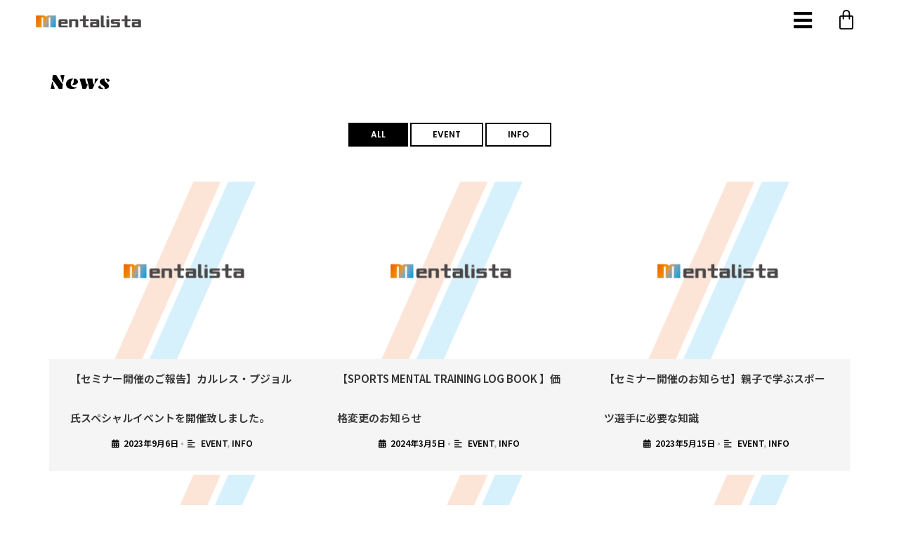

--- FILE ---
content_type: text/html; charset=UTF-8
request_url: https://mentalista.jp/news/
body_size: 20723
content:
<!doctype html>
<html dir="ltr" lang="ja" prefix="og: https://ogp.me/ns#" class="no-js" itemtype="https://schema.org/WebPage" itemscope>
<head>
	<meta charset="UTF-8">
	<meta name="viewport" content="width=device-width, initial-scale=1, minimum-scale=1">
	<title>News | 株式会社メンタリスタ</title>
	<style>img:is([sizes="auto" i], [sizes^="auto," i]) { contain-intrinsic-size: 3000px 1500px }</style>
	
		<!-- All in One SEO 4.8.7 - aioseo.com -->
	<meta name="description" content="News All info オフィシャルサイトをリニューアルしました！ • 2022年8月24日 • info" />
	<meta name="robots" content="max-image-preview:large" />
	<link rel="canonical" href="https://mentalista.jp/news/" />
	<meta name="generator" content="All in One SEO (AIOSEO) 4.8.7" />
		<meta property="og:locale" content="ja_JP" />
		<meta property="og:site_name" content="株式会社メンタリスタ | 大儀見浩介を中心とした メンタル強化サポート・コンサルティング" />
		<meta property="og:type" content="article" />
		<meta property="og:title" content="News | 株式会社メンタリスタ" />
		<meta property="og:description" content="News All info オフィシャルサイトをリニューアルしました！ • 2022年8月24日 • info" />
		<meta property="og:url" content="https://mentalista.jp/news/" />
		<meta property="og:image" content="https://mentalista.jp/wp/wp-content/uploads/2022/08/banner01.jpg" />
		<meta property="og:image:secure_url" content="https://mentalista.jp/wp/wp-content/uploads/2022/08/banner01.jpg" />
		<meta property="og:image:width" content="2100" />
		<meta property="og:image:height" content="1400" />
		<meta property="article:published_time" content="2022-08-30T03:25:16+00:00" />
		<meta property="article:modified_time" content="2022-09-02T20:01:38+00:00" />
		<meta property="article:publisher" content="https://www.facebook.com/profile.php?id=100063716834197" />
		<meta name="twitter:card" content="summary_large_image" />
		<meta name="twitter:title" content="News | 株式会社メンタリスタ" />
		<meta name="twitter:description" content="News All info オフィシャルサイトをリニューアルしました！ • 2022年8月24日 • info" />
		<meta name="twitter:image" content="https://mentalista.jp/wp/wp-content/uploads/2022/08/banner01.jpg" />
		<script type="application/ld+json" class="aioseo-schema">
			{"@context":"https:\/\/schema.org","@graph":[{"@type":"BreadcrumbList","@id":"https:\/\/mentalista.jp\/news\/#breadcrumblist","itemListElement":[{"@type":"ListItem","@id":"https:\/\/mentalista.jp#listItem","position":1,"name":"\u30db\u30fc\u30e0","item":"https:\/\/mentalista.jp","nextItem":{"@type":"ListItem","@id":"https:\/\/mentalista.jp\/news\/#listItem","name":"News"}},{"@type":"ListItem","@id":"https:\/\/mentalista.jp\/news\/#listItem","position":2,"name":"News","previousItem":{"@type":"ListItem","@id":"https:\/\/mentalista.jp#listItem","name":"\u30db\u30fc\u30e0"}}]},{"@type":"Organization","@id":"https:\/\/mentalista.jp\/#organization","name":"Mentalista Official Site","description":"\u5927\u5100\u898b\u6d69\u4ecb\u3092\u4e2d\u5fc3\u3068\u3057\u305f \u30e1\u30f3\u30bf\u30eb\u5f37\u5316\u30b5\u30dd\u30fc\u30c8\u30fb\u30b3\u30f3\u30b5\u30eb\u30c6\u30a3\u30f3\u30b0","url":"https:\/\/mentalista.jp\/","logo":{"@type":"ImageObject","url":"https:\/\/mentalista.jp\/wp\/wp-content\/uploads\/2022\/08\/logo.png","@id":"https:\/\/mentalista.jp\/news\/#organizationLogo","width":475,"height":55},"image":{"@id":"https:\/\/mentalista.jp\/news\/#organizationLogo"},"sameAs":["https:\/\/instagram.com\/mentalista_oogimi?igshid=YmMyMTA2M2Y="]},{"@type":"WebPage","@id":"https:\/\/mentalista.jp\/news\/#webpage","url":"https:\/\/mentalista.jp\/news\/","name":"News | \u682a\u5f0f\u4f1a\u793e\u30e1\u30f3\u30bf\u30ea\u30b9\u30bf","description":"News All info \u30aa\u30d5\u30a3\u30b7\u30e3\u30eb\u30b5\u30a4\u30c8\u3092\u30ea\u30cb\u30e5\u30fc\u30a2\u30eb\u3057\u307e\u3057\u305f\uff01 \u2022 2022\u5e748\u670824\u65e5 \u2022 info","inLanguage":"ja","isPartOf":{"@id":"https:\/\/mentalista.jp\/#website"},"breadcrumb":{"@id":"https:\/\/mentalista.jp\/news\/#breadcrumblist"},"datePublished":"2022-08-30T12:25:16+09:00","dateModified":"2022-09-03T05:01:38+09:00"},{"@type":"WebSite","@id":"https:\/\/mentalista.jp\/#website","url":"https:\/\/mentalista.jp\/","name":"\u682a\u5f0f\u4f1a\u793e\u30e1\u30f3\u30bf\u30ea\u30b9\u30bf","description":"\u5927\u5100\u898b\u6d69\u4ecb\u3092\u4e2d\u5fc3\u3068\u3057\u305f \u30e1\u30f3\u30bf\u30eb\u5f37\u5316\u30b5\u30dd\u30fc\u30c8\u30fb\u30b3\u30f3\u30b5\u30eb\u30c6\u30a3\u30f3\u30b0","inLanguage":"ja","publisher":{"@id":"https:\/\/mentalista.jp\/#organization"}}]}
		</script>
		<!-- All in One SEO -->

<link rel='dns-prefetch' href='//www.googletagmanager.com' />
<link rel="alternate" type="application/rss+xml" title="株式会社メンタリスタ &raquo; フィード" href="https://mentalista.jp/feed/" />
<link rel="alternate" type="application/rss+xml" title="株式会社メンタリスタ &raquo; コメントフィード" href="https://mentalista.jp/comments/feed/" />
			<script>document.documentElement.classList.remove( 'no-js' );</script>
			<script>
window._wpemojiSettings = {"baseUrl":"https:\/\/s.w.org\/images\/core\/emoji\/16.0.1\/72x72\/","ext":".png","svgUrl":"https:\/\/s.w.org\/images\/core\/emoji\/16.0.1\/svg\/","svgExt":".svg","source":{"concatemoji":"https:\/\/mentalista.jp\/wp\/wp-includes\/js\/wp-emoji-release.min.js?ver=6.8.3"}};
/*! This file is auto-generated */
!function(s,n){var o,i,e;function c(e){try{var t={supportTests:e,timestamp:(new Date).valueOf()};sessionStorage.setItem(o,JSON.stringify(t))}catch(e){}}function p(e,t,n){e.clearRect(0,0,e.canvas.width,e.canvas.height),e.fillText(t,0,0);var t=new Uint32Array(e.getImageData(0,0,e.canvas.width,e.canvas.height).data),a=(e.clearRect(0,0,e.canvas.width,e.canvas.height),e.fillText(n,0,0),new Uint32Array(e.getImageData(0,0,e.canvas.width,e.canvas.height).data));return t.every(function(e,t){return e===a[t]})}function u(e,t){e.clearRect(0,0,e.canvas.width,e.canvas.height),e.fillText(t,0,0);for(var n=e.getImageData(16,16,1,1),a=0;a<n.data.length;a++)if(0!==n.data[a])return!1;return!0}function f(e,t,n,a){switch(t){case"flag":return n(e,"\ud83c\udff3\ufe0f\u200d\u26a7\ufe0f","\ud83c\udff3\ufe0f\u200b\u26a7\ufe0f")?!1:!n(e,"\ud83c\udde8\ud83c\uddf6","\ud83c\udde8\u200b\ud83c\uddf6")&&!n(e,"\ud83c\udff4\udb40\udc67\udb40\udc62\udb40\udc65\udb40\udc6e\udb40\udc67\udb40\udc7f","\ud83c\udff4\u200b\udb40\udc67\u200b\udb40\udc62\u200b\udb40\udc65\u200b\udb40\udc6e\u200b\udb40\udc67\u200b\udb40\udc7f");case"emoji":return!a(e,"\ud83e\udedf")}return!1}function g(e,t,n,a){var r="undefined"!=typeof WorkerGlobalScope&&self instanceof WorkerGlobalScope?new OffscreenCanvas(300,150):s.createElement("canvas"),o=r.getContext("2d",{willReadFrequently:!0}),i=(o.textBaseline="top",o.font="600 32px Arial",{});return e.forEach(function(e){i[e]=t(o,e,n,a)}),i}function t(e){var t=s.createElement("script");t.src=e,t.defer=!0,s.head.appendChild(t)}"undefined"!=typeof Promise&&(o="wpEmojiSettingsSupports",i=["flag","emoji"],n.supports={everything:!0,everythingExceptFlag:!0},e=new Promise(function(e){s.addEventListener("DOMContentLoaded",e,{once:!0})}),new Promise(function(t){var n=function(){try{var e=JSON.parse(sessionStorage.getItem(o));if("object"==typeof e&&"number"==typeof e.timestamp&&(new Date).valueOf()<e.timestamp+604800&&"object"==typeof e.supportTests)return e.supportTests}catch(e){}return null}();if(!n){if("undefined"!=typeof Worker&&"undefined"!=typeof OffscreenCanvas&&"undefined"!=typeof URL&&URL.createObjectURL&&"undefined"!=typeof Blob)try{var e="postMessage("+g.toString()+"("+[JSON.stringify(i),f.toString(),p.toString(),u.toString()].join(",")+"));",a=new Blob([e],{type:"text/javascript"}),r=new Worker(URL.createObjectURL(a),{name:"wpTestEmojiSupports"});return void(r.onmessage=function(e){c(n=e.data),r.terminate(),t(n)})}catch(e){}c(n=g(i,f,p,u))}t(n)}).then(function(e){for(var t in e)n.supports[t]=e[t],n.supports.everything=n.supports.everything&&n.supports[t],"flag"!==t&&(n.supports.everythingExceptFlag=n.supports.everythingExceptFlag&&n.supports[t]);n.supports.everythingExceptFlag=n.supports.everythingExceptFlag&&!n.supports.flag,n.DOMReady=!1,n.readyCallback=function(){n.DOMReady=!0}}).then(function(){return e}).then(function(){var e;n.supports.everything||(n.readyCallback(),(e=n.source||{}).concatemoji?t(e.concatemoji):e.wpemoji&&e.twemoji&&(t(e.twemoji),t(e.wpemoji)))}))}((window,document),window._wpemojiSettings);
</script>
<link rel='stylesheet' id='pa-frontend-css' href='https://mentalista.jp/wp/wp-content/uploads/premium-addons-elementor/pa-frontend-535246ca1.min.css?ver=1768454167' media='all' />
<style id='wp-emoji-styles-inline-css'>

	img.wp-smiley, img.emoji {
		display: inline !important;
		border: none !important;
		box-shadow: none !important;
		height: 1em !important;
		width: 1em !important;
		margin: 0 0.07em !important;
		vertical-align: -0.1em !important;
		background: none !important;
		padding: 0 !important;
	}
</style>
<style id='classic-theme-styles-inline-css'>
/*! This file is auto-generated */
.wp-block-button__link{color:#fff;background-color:#32373c;border-radius:9999px;box-shadow:none;text-decoration:none;padding:calc(.667em + 2px) calc(1.333em + 2px);font-size:1.125em}.wp-block-file__button{background:#32373c;color:#fff;text-decoration:none}
</style>
<style id='global-styles-inline-css'>
:root{--wp--preset--aspect-ratio--square: 1;--wp--preset--aspect-ratio--4-3: 4/3;--wp--preset--aspect-ratio--3-4: 3/4;--wp--preset--aspect-ratio--3-2: 3/2;--wp--preset--aspect-ratio--2-3: 2/3;--wp--preset--aspect-ratio--16-9: 16/9;--wp--preset--aspect-ratio--9-16: 9/16;--wp--preset--color--black: #000000;--wp--preset--color--cyan-bluish-gray: #abb8c3;--wp--preset--color--white: #ffffff;--wp--preset--color--pale-pink: #f78da7;--wp--preset--color--vivid-red: #cf2e2e;--wp--preset--color--luminous-vivid-orange: #ff6900;--wp--preset--color--luminous-vivid-amber: #fcb900;--wp--preset--color--light-green-cyan: #7bdcb5;--wp--preset--color--vivid-green-cyan: #00d084;--wp--preset--color--pale-cyan-blue: #8ed1fc;--wp--preset--color--vivid-cyan-blue: #0693e3;--wp--preset--color--vivid-purple: #9b51e0;--wp--preset--color--theme-palette-1: var(--global-palette1);--wp--preset--color--theme-palette-2: var(--global-palette2);--wp--preset--color--theme-palette-3: var(--global-palette3);--wp--preset--color--theme-palette-4: var(--global-palette4);--wp--preset--color--theme-palette-5: var(--global-palette5);--wp--preset--color--theme-palette-6: var(--global-palette6);--wp--preset--color--theme-palette-7: var(--global-palette7);--wp--preset--color--theme-palette-8: var(--global-palette8);--wp--preset--color--theme-palette-9: var(--global-palette9);--wp--preset--gradient--vivid-cyan-blue-to-vivid-purple: linear-gradient(135deg,rgba(6,147,227,1) 0%,rgb(155,81,224) 100%);--wp--preset--gradient--light-green-cyan-to-vivid-green-cyan: linear-gradient(135deg,rgb(122,220,180) 0%,rgb(0,208,130) 100%);--wp--preset--gradient--luminous-vivid-amber-to-luminous-vivid-orange: linear-gradient(135deg,rgba(252,185,0,1) 0%,rgba(255,105,0,1) 100%);--wp--preset--gradient--luminous-vivid-orange-to-vivid-red: linear-gradient(135deg,rgba(255,105,0,1) 0%,rgb(207,46,46) 100%);--wp--preset--gradient--very-light-gray-to-cyan-bluish-gray: linear-gradient(135deg,rgb(238,238,238) 0%,rgb(169,184,195) 100%);--wp--preset--gradient--cool-to-warm-spectrum: linear-gradient(135deg,rgb(74,234,220) 0%,rgb(151,120,209) 20%,rgb(207,42,186) 40%,rgb(238,44,130) 60%,rgb(251,105,98) 80%,rgb(254,248,76) 100%);--wp--preset--gradient--blush-light-purple: linear-gradient(135deg,rgb(255,206,236) 0%,rgb(152,150,240) 100%);--wp--preset--gradient--blush-bordeaux: linear-gradient(135deg,rgb(254,205,165) 0%,rgb(254,45,45) 50%,rgb(107,0,62) 100%);--wp--preset--gradient--luminous-dusk: linear-gradient(135deg,rgb(255,203,112) 0%,rgb(199,81,192) 50%,rgb(65,88,208) 100%);--wp--preset--gradient--pale-ocean: linear-gradient(135deg,rgb(255,245,203) 0%,rgb(182,227,212) 50%,rgb(51,167,181) 100%);--wp--preset--gradient--electric-grass: linear-gradient(135deg,rgb(202,248,128) 0%,rgb(113,206,126) 100%);--wp--preset--gradient--midnight: linear-gradient(135deg,rgb(2,3,129) 0%,rgb(40,116,252) 100%);--wp--preset--font-size--small: var(--global-font-size-small);--wp--preset--font-size--medium: var(--global-font-size-medium);--wp--preset--font-size--large: var(--global-font-size-large);--wp--preset--font-size--x-large: 42px;--wp--preset--font-size--larger: var(--global-font-size-larger);--wp--preset--font-size--xxlarge: var(--global-font-size-xxlarge);--wp--preset--spacing--20: 0.44rem;--wp--preset--spacing--30: 0.67rem;--wp--preset--spacing--40: 1rem;--wp--preset--spacing--50: 1.5rem;--wp--preset--spacing--60: 2.25rem;--wp--preset--spacing--70: 3.38rem;--wp--preset--spacing--80: 5.06rem;--wp--preset--shadow--natural: 6px 6px 9px rgba(0, 0, 0, 0.2);--wp--preset--shadow--deep: 12px 12px 50px rgba(0, 0, 0, 0.4);--wp--preset--shadow--sharp: 6px 6px 0px rgba(0, 0, 0, 0.2);--wp--preset--shadow--outlined: 6px 6px 0px -3px rgba(255, 255, 255, 1), 6px 6px rgba(0, 0, 0, 1);--wp--preset--shadow--crisp: 6px 6px 0px rgba(0, 0, 0, 1);}:where(.is-layout-flex){gap: 0.5em;}:where(.is-layout-grid){gap: 0.5em;}body .is-layout-flex{display: flex;}.is-layout-flex{flex-wrap: wrap;align-items: center;}.is-layout-flex > :is(*, div){margin: 0;}body .is-layout-grid{display: grid;}.is-layout-grid > :is(*, div){margin: 0;}:where(.wp-block-columns.is-layout-flex){gap: 2em;}:where(.wp-block-columns.is-layout-grid){gap: 2em;}:where(.wp-block-post-template.is-layout-flex){gap: 1.25em;}:where(.wp-block-post-template.is-layout-grid){gap: 1.25em;}.has-black-color{color: var(--wp--preset--color--black) !important;}.has-cyan-bluish-gray-color{color: var(--wp--preset--color--cyan-bluish-gray) !important;}.has-white-color{color: var(--wp--preset--color--white) !important;}.has-pale-pink-color{color: var(--wp--preset--color--pale-pink) !important;}.has-vivid-red-color{color: var(--wp--preset--color--vivid-red) !important;}.has-luminous-vivid-orange-color{color: var(--wp--preset--color--luminous-vivid-orange) !important;}.has-luminous-vivid-amber-color{color: var(--wp--preset--color--luminous-vivid-amber) !important;}.has-light-green-cyan-color{color: var(--wp--preset--color--light-green-cyan) !important;}.has-vivid-green-cyan-color{color: var(--wp--preset--color--vivid-green-cyan) !important;}.has-pale-cyan-blue-color{color: var(--wp--preset--color--pale-cyan-blue) !important;}.has-vivid-cyan-blue-color{color: var(--wp--preset--color--vivid-cyan-blue) !important;}.has-vivid-purple-color{color: var(--wp--preset--color--vivid-purple) !important;}.has-black-background-color{background-color: var(--wp--preset--color--black) !important;}.has-cyan-bluish-gray-background-color{background-color: var(--wp--preset--color--cyan-bluish-gray) !important;}.has-white-background-color{background-color: var(--wp--preset--color--white) !important;}.has-pale-pink-background-color{background-color: var(--wp--preset--color--pale-pink) !important;}.has-vivid-red-background-color{background-color: var(--wp--preset--color--vivid-red) !important;}.has-luminous-vivid-orange-background-color{background-color: var(--wp--preset--color--luminous-vivid-orange) !important;}.has-luminous-vivid-amber-background-color{background-color: var(--wp--preset--color--luminous-vivid-amber) !important;}.has-light-green-cyan-background-color{background-color: var(--wp--preset--color--light-green-cyan) !important;}.has-vivid-green-cyan-background-color{background-color: var(--wp--preset--color--vivid-green-cyan) !important;}.has-pale-cyan-blue-background-color{background-color: var(--wp--preset--color--pale-cyan-blue) !important;}.has-vivid-cyan-blue-background-color{background-color: var(--wp--preset--color--vivid-cyan-blue) !important;}.has-vivid-purple-background-color{background-color: var(--wp--preset--color--vivid-purple) !important;}.has-black-border-color{border-color: var(--wp--preset--color--black) !important;}.has-cyan-bluish-gray-border-color{border-color: var(--wp--preset--color--cyan-bluish-gray) !important;}.has-white-border-color{border-color: var(--wp--preset--color--white) !important;}.has-pale-pink-border-color{border-color: var(--wp--preset--color--pale-pink) !important;}.has-vivid-red-border-color{border-color: var(--wp--preset--color--vivid-red) !important;}.has-luminous-vivid-orange-border-color{border-color: var(--wp--preset--color--luminous-vivid-orange) !important;}.has-luminous-vivid-amber-border-color{border-color: var(--wp--preset--color--luminous-vivid-amber) !important;}.has-light-green-cyan-border-color{border-color: var(--wp--preset--color--light-green-cyan) !important;}.has-vivid-green-cyan-border-color{border-color: var(--wp--preset--color--vivid-green-cyan) !important;}.has-pale-cyan-blue-border-color{border-color: var(--wp--preset--color--pale-cyan-blue) !important;}.has-vivid-cyan-blue-border-color{border-color: var(--wp--preset--color--vivid-cyan-blue) !important;}.has-vivid-purple-border-color{border-color: var(--wp--preset--color--vivid-purple) !important;}.has-vivid-cyan-blue-to-vivid-purple-gradient-background{background: var(--wp--preset--gradient--vivid-cyan-blue-to-vivid-purple) !important;}.has-light-green-cyan-to-vivid-green-cyan-gradient-background{background: var(--wp--preset--gradient--light-green-cyan-to-vivid-green-cyan) !important;}.has-luminous-vivid-amber-to-luminous-vivid-orange-gradient-background{background: var(--wp--preset--gradient--luminous-vivid-amber-to-luminous-vivid-orange) !important;}.has-luminous-vivid-orange-to-vivid-red-gradient-background{background: var(--wp--preset--gradient--luminous-vivid-orange-to-vivid-red) !important;}.has-very-light-gray-to-cyan-bluish-gray-gradient-background{background: var(--wp--preset--gradient--very-light-gray-to-cyan-bluish-gray) !important;}.has-cool-to-warm-spectrum-gradient-background{background: var(--wp--preset--gradient--cool-to-warm-spectrum) !important;}.has-blush-light-purple-gradient-background{background: var(--wp--preset--gradient--blush-light-purple) !important;}.has-blush-bordeaux-gradient-background{background: var(--wp--preset--gradient--blush-bordeaux) !important;}.has-luminous-dusk-gradient-background{background: var(--wp--preset--gradient--luminous-dusk) !important;}.has-pale-ocean-gradient-background{background: var(--wp--preset--gradient--pale-ocean) !important;}.has-electric-grass-gradient-background{background: var(--wp--preset--gradient--electric-grass) !important;}.has-midnight-gradient-background{background: var(--wp--preset--gradient--midnight) !important;}.has-small-font-size{font-size: var(--wp--preset--font-size--small) !important;}.has-medium-font-size{font-size: var(--wp--preset--font-size--medium) !important;}.has-large-font-size{font-size: var(--wp--preset--font-size--large) !important;}.has-x-large-font-size{font-size: var(--wp--preset--font-size--x-large) !important;}
:where(.wp-block-post-template.is-layout-flex){gap: 1.25em;}:where(.wp-block-post-template.is-layout-grid){gap: 1.25em;}
:where(.wp-block-columns.is-layout-flex){gap: 2em;}:where(.wp-block-columns.is-layout-grid){gap: 2em;}
:root :where(.wp-block-pullquote){font-size: 1.5em;line-height: 1.6;}
</style>
<style id='woocommerce-inline-inline-css'>
.woocommerce form .form-row .required { visibility: visible; }
</style>
<link rel='stylesheet' id='yith_wcbm_badge_style-css' href='https://mentalista.jp/wp/wp-content/plugins/yith-woocommerce-badges-management/assets/css/frontend.css?ver=3.19.0' media='all' />
<style id='yith_wcbm_badge_style-inline-css'>
.yith-wcbm-badge.yith-wcbm-badge-image.yith-wcbm-badge-2266 {
				top: 0; left: 0; 
				
				-ms-transform: ; 
				-webkit-transform: ; 
				transform: ;
				padding: 0px 0px 0px 0px;
				
			}
</style>
<link rel='stylesheet' id='yith-gfont-open-sans-css' href='https://mentalista.jp/wp/wp-content/plugins/yith-woocommerce-badges-management/assets/fonts/open-sans/style.css?ver=3.19.0' media='all' />
<link rel='stylesheet' id='brands-styles-css' href='https://mentalista.jp/wp/wp-content/plugins/woocommerce/assets/css/brands.css?ver=10.2.2' media='all' />
<link rel='stylesheet' id='wc-gateway-linepay-smart-payment-buttons-css' href='https://mentalista.jp/wp/wp-content/plugins/woocommerce-for-japan/assets/css/linepay_button.css?ver=6.8.3' media='all' />
<link rel='stylesheet' id='kadence-global-css' href='https://mentalista.jp/wp/wp-content/themes/kadence/assets/css/global.min.css?ver=1.3.6' media='all' />
<style id='kadence-global-inline-css'>
/* Kadence Base CSS */
:root{--global-palette1:#000000;--global-palette2:#777777;--global-palette3:#1A202C;--global-palette4:#2D3748;--global-palette5:#4A5568;--global-palette6:#718096;--global-palette7:#EDF2F7;--global-palette8:#F7FAFC;--global-palette9:#ffffff;--global-palette9rgb:255, 255, 255;--global-palette-highlight:var(--global-palette1);--global-palette-highlight-alt:var(--global-palette2);--global-palette-highlight-alt2:var(--global-palette9);--global-palette-btn-bg:var(--global-palette1);--global-palette-btn-bg-hover:var(--global-palette2);--global-palette-btn:#ffffff;--global-palette-btn-hover:var(--global-palette9);--global-body-font-family:'Noto Sans JP', sans-serif;--global-heading-font-family:Poppins, sans-serif;--global-primary-nav-font-family:inherit;--global-fallback-font:sans-serif;--global-display-fallback-font:sans-serif;--global-content-width:1290px;--global-content-wide-width:calc(1290px + 230px);--global-content-narrow-width:842px;--global-content-edge-padding:1.5rem;--global-content-boxed-padding:2rem;--global-calc-content-width:calc(1290px - var(--global-content-edge-padding) - var(--global-content-edge-padding) );--wp--style--global--content-size:var(--global-calc-content-width);}.wp-site-blocks{--global-vw:calc( 100vw - ( 0.5 * var(--scrollbar-offset)));}:root body.kadence-elementor-colors{--e-global-color-kadence1:var(--global-palette1);--e-global-color-kadence2:var(--global-palette2);--e-global-color-kadence3:var(--global-palette3);--e-global-color-kadence4:var(--global-palette4);--e-global-color-kadence5:var(--global-palette5);--e-global-color-kadence6:var(--global-palette6);--e-global-color-kadence7:var(--global-palette7);--e-global-color-kadence8:var(--global-palette8);--e-global-color-kadence9:var(--global-palette9);}body{background:var(--global-palette8);-webkit-font-smoothing:antialiased;-moz-osx-font-smoothing:grayscale;}body, input, select, optgroup, textarea{font-style:normal;font-weight:500;font-size:13px;line-height:1.6;font-family:var(--global-body-font-family);color:var(--global-palette4);}.content-bg, body.content-style-unboxed .site{background:var(--global-palette9);}h1,h2,h3,h4,h5,h6{font-family:var(--global-heading-font-family);}h1{font-style:normal;font-weight:600;font-size:32px;line-height:1.5;font-family:Poppins, sans-serif;color:var(--global-palette3);}h2{font-style:normal;font-weight:600;font-size:28px;line-height:1.5;font-family:Poppins, sans-serif;color:var(--global-palette3);}h3{font-style:normal;font-weight:600;font-size:24px;line-height:1.5;font-family:Poppins, sans-serif;color:var(--global-palette3);}h4{font-style:normal;font-weight:600;font-size:22px;line-height:1.5;font-family:Poppins, sans-serif;color:var(--global-palette4);}h5{font-style:normal;font-weight:600;font-size:20px;line-height:1.5;font-family:Poppins, sans-serif;color:var(--global-palette4);}h6{font-style:normal;font-weight:600;font-size:18px;line-height:1.5;font-family:Poppins, sans-serif;color:var(--global-palette5);}.entry-hero h1{font-style:normal;font-weight:700;font-family:'Noto Sans JP', sans-serif;}.entry-hero .kadence-breadcrumbs{max-width:1290px;}.site-container, .site-header-row-layout-contained, .site-footer-row-layout-contained, .entry-hero-layout-contained, .comments-area, .alignfull > .wp-block-cover__inner-container, .alignwide > .wp-block-cover__inner-container{max-width:var(--global-content-width);}.content-width-narrow .content-container.site-container, .content-width-narrow .hero-container.site-container{max-width:var(--global-content-narrow-width);}@media all and (min-width: 1520px){.wp-site-blocks .content-container  .alignwide{margin-left:-115px;margin-right:-115px;width:unset;max-width:unset;}}@media all and (min-width: 1102px){.content-width-narrow .wp-site-blocks .content-container .alignwide{margin-left:-130px;margin-right:-130px;width:unset;max-width:unset;}}.content-style-boxed .wp-site-blocks .entry-content .alignwide{margin-left:calc( -1 * var( --global-content-boxed-padding ) );margin-right:calc( -1 * var( --global-content-boxed-padding ) );}.content-area{margin-top:5rem;margin-bottom:5rem;}@media all and (max-width: 1024px){.content-area{margin-top:3rem;margin-bottom:3rem;}}@media all and (max-width: 767px){.content-area{margin-top:2rem;margin-bottom:2rem;}}@media all and (max-width: 1024px){:root{--global-content-boxed-padding:2rem;}}@media all and (max-width: 767px){:root{--global-content-boxed-padding:1.5rem;}}.entry-content-wrap{padding:2rem;}@media all and (max-width: 1024px){.entry-content-wrap{padding:2rem;}}@media all and (max-width: 767px){.entry-content-wrap{padding:1.5rem;}}.entry.single-entry{box-shadow:0px 15px 15px -10px rgba(0,0,0,0.05);}.entry.loop-entry{box-shadow:0px 15px 15px -10px rgba(0,0,0,0.05);}.loop-entry .entry-content-wrap{padding:2rem;}@media all and (max-width: 1024px){.loop-entry .entry-content-wrap{padding:2rem;}}@media all and (max-width: 767px){.loop-entry .entry-content-wrap{padding:1.5rem;}}button, .button, .wp-block-button__link, input[type="button"], input[type="reset"], input[type="submit"], .fl-button, .elementor-button-wrapper .elementor-button, .wc-block-components-checkout-place-order-button, .wc-block-cart__submit{box-shadow:0px 0px 0px -7px rgba(0,0,0,0);}button:hover, button:focus, button:active, .button:hover, .button:focus, .button:active, .wp-block-button__link:hover, .wp-block-button__link:focus, .wp-block-button__link:active, input[type="button"]:hover, input[type="button"]:focus, input[type="button"]:active, input[type="reset"]:hover, input[type="reset"]:focus, input[type="reset"]:active, input[type="submit"]:hover, input[type="submit"]:focus, input[type="submit"]:active, .elementor-button-wrapper .elementor-button:hover, .elementor-button-wrapper .elementor-button:focus, .elementor-button-wrapper .elementor-button:active, .wc-block-cart__submit:hover{box-shadow:0px 15px 25px -7px rgba(0,0,0,0.1);}.kb-button.kb-btn-global-outline.kb-btn-global-inherit{padding-top:calc(px - 2px);padding-right:calc(px - 2px);padding-bottom:calc(px - 2px);padding-left:calc(px - 2px);}@media all and (min-width: 1025px){.transparent-header .entry-hero .entry-hero-container-inner{padding-top:80px;}}@media all and (max-width: 1024px){.mobile-transparent-header .entry-hero .entry-hero-container-inner{padding-top:80px;}}@media all and (max-width: 767px){.mobile-transparent-header .entry-hero .entry-hero-container-inner{padding-top:80px;}}#kt-scroll-up-reader, #kt-scroll-up{border-radius:0px 0px 0px 0px;color:#ffffff;border-color:var(--global-palette1);bottom:30px;font-size:1.6em;padding:0.4em 0.4em 0.4em 0.4em;}#kt-scroll-up-reader.scroll-up-side-right, #kt-scroll-up.scroll-up-side-right{right:30px;}#kt-scroll-up-reader.scroll-up-side-left, #kt-scroll-up.scroll-up-side-left{left:30px;}.entry-hero.page-hero-section .entry-header{min-height:200px;}
/* Kadence Header CSS */
@media all and (max-width: 1024px){.mobile-transparent-header #masthead{position:absolute;left:0px;right:0px;z-index:100;}.kadence-scrollbar-fixer.mobile-transparent-header #masthead{right:var(--scrollbar-offset,0);}.mobile-transparent-header #masthead, .mobile-transparent-header .site-top-header-wrap .site-header-row-container-inner, .mobile-transparent-header .site-main-header-wrap .site-header-row-container-inner, .mobile-transparent-header .site-bottom-header-wrap .site-header-row-container-inner{background:transparent;}.site-header-row-tablet-layout-fullwidth, .site-header-row-tablet-layout-standard{padding:0px;}}@media all and (min-width: 1025px){.transparent-header #masthead{position:absolute;left:0px;right:0px;z-index:100;}.transparent-header.kadence-scrollbar-fixer #masthead{right:var(--scrollbar-offset,0);}.transparent-header #masthead, .transparent-header .site-top-header-wrap .site-header-row-container-inner, .transparent-header .site-main-header-wrap .site-header-row-container-inner, .transparent-header .site-bottom-header-wrap .site-header-row-container-inner{background:transparent;}}.site-branding a.brand img{max-width:200px;}.site-branding a.brand img.svg-logo-image{width:200px;}.site-branding{padding:0px 0px 0px 0px;}.site-branding .site-title{font-weight:700;font-size:26px;line-height:1.2;color:var(--global-palette3);}#masthead, #masthead .kadence-sticky-header.item-is-fixed:not(.item-at-start):not(.site-header-row-container):not(.site-main-header-wrap), #masthead .kadence-sticky-header.item-is-fixed:not(.item-at-start) > .site-header-row-container-inner{background:#ffffff;}.site-main-header-inner-wrap{min-height:80px;}.header-navigation[class*="header-navigation-style-underline"] .header-menu-container.primary-menu-container>ul>li>a:after{width:calc( 100% - 1.2em);}.main-navigation .primary-menu-container > ul > li.menu-item > a{padding-left:calc(1.2em / 2);padding-right:calc(1.2em / 2);padding-top:0.6em;padding-bottom:0.6em;color:var(--global-palette5);}.main-navigation .primary-menu-container > ul > li.menu-item .dropdown-nav-special-toggle{right:calc(1.2em / 2);}.main-navigation .primary-menu-container > ul > li.menu-item > a:hover{color:var(--global-palette-highlight);}.main-navigation .primary-menu-container > ul > li.menu-item.current-menu-item > a{color:var(--global-palette3);}.header-navigation .header-menu-container ul ul.sub-menu, .header-navigation .header-menu-container ul ul.submenu{background:var(--global-palette3);box-shadow:0px 2px 13px 0px rgba(0,0,0,0.1);}.header-navigation .header-menu-container ul ul li.menu-item, .header-menu-container ul.menu > li.kadence-menu-mega-enabled > ul > li.menu-item > a{border-bottom:1px solid rgba(255,255,255,0.1);}.header-navigation .header-menu-container ul ul li.menu-item > a{width:200px;padding-top:1em;padding-bottom:1em;color:var(--global-palette8);font-size:12px;}.header-navigation .header-menu-container ul ul li.menu-item > a:hover{color:var(--global-palette9);background:var(--global-palette4);}.header-navigation .header-menu-container ul ul li.menu-item.current-menu-item > a{color:var(--global-palette9);background:var(--global-palette4);}.mobile-toggle-open-container .menu-toggle-open, .mobile-toggle-open-container .menu-toggle-open:focus{color:var(--global-palette5);padding:0.4em 0.6em 0.4em 0.6em;font-size:14px;}.mobile-toggle-open-container .menu-toggle-open.menu-toggle-style-bordered{border:1px solid currentColor;}.mobile-toggle-open-container .menu-toggle-open .menu-toggle-icon{font-size:20px;}.mobile-toggle-open-container .menu-toggle-open:hover, .mobile-toggle-open-container .menu-toggle-open:focus-visible{color:var(--global-palette-highlight);}.mobile-navigation ul li{font-size:14px;}.mobile-navigation ul li a{padding-top:1em;padding-bottom:1em;}.mobile-navigation ul li > a, .mobile-navigation ul li.menu-item-has-children > .drawer-nav-drop-wrap{color:var(--global-palette8);}.mobile-navigation ul li.current-menu-item > a, .mobile-navigation ul li.current-menu-item.menu-item-has-children > .drawer-nav-drop-wrap{color:var(--global-palette-highlight);}.mobile-navigation ul li.menu-item-has-children .drawer-nav-drop-wrap, .mobile-navigation ul li:not(.menu-item-has-children) a{border-bottom:1px solid rgba(255,255,255,0.1);}.mobile-navigation:not(.drawer-navigation-parent-toggle-true) ul li.menu-item-has-children .drawer-nav-drop-wrap button{border-left:1px solid rgba(255,255,255,0.1);}#mobile-drawer .drawer-header .drawer-toggle{padding:0.6em 0.15em 0.6em 0.15em;font-size:24px;}.site-header-item .header-cart-wrap .header-cart-inner-wrap .header-cart-button{color:#000000;}
/* Kadence Footer CSS */
.site-bottom-footer-inner-wrap{padding-top:30px;padding-bottom:30px;grid-column-gap:30px;}.site-bottom-footer-inner-wrap .widget{margin-bottom:30px;}.site-bottom-footer-inner-wrap .site-footer-section:not(:last-child):after{right:calc(-30px / 2);}
/* Kadence Woo CSS */
.woocommerce table.shop_table td.product-quantity{min-width:130px;}.entry-hero.product-hero-section .entry-header{min-height:200px;}.product-title .single-category{font-weight:700;font-size:32px;line-height:1.5;color:var(--global-palette3);}.wp-site-blocks .product-hero-section .extra-title{font-weight:700;font-size:32px;line-height:1.5;}.woocommerce div.product .product_title{font-style:normal;font-weight:700;font-size:15px;font-family:'Noto Sans JP', sans-serif;}body.single-product{background-image:url('https://mentalista.jp/wp/wp-content/uploads/2022/09/bg01_2.png');background-repeat:no-repeat;background-position:50% 50%;background-size:cover;background-attachment:fixed;}body.single-product .content-bg, body.content-style-unboxed.single-product .site{background:rgba(255,255,255,0.59);}@media all and (max-width: 767px){body.single-product{background-image:url('https://mentalista.jp/wp/wp-content/uploads/2022/09/bg03_sp2.png');background-repeat:repeat;background-position:center;background-size:cover;background-attachment:fixed;}body.single-product .content-bg, body.content-style-unboxed.single-product .site{background:rgba(255,255,255,0.61);}}body.archive.tax-woo-product, body.post-type-archive-product{background-image:url('https://mentalista.jp/wp/wp-content/uploads/2022/09/bg01_2.png');background-repeat:no-repeat;background-position:50% 50%;background-size:cover;background-attachment:fixed;}@media all and (max-width: 767px){body.archive.tax-woo-product, body.post-type-archive-product{background-image:url('https://mentalista.jp/wp/wp-content/uploads/2022/09/bg03_sp2.png');background-repeat:no-repeat;background-position:50% 50%;background-size:auto;background-attachment:fixed;}}.wp-site-blocks .product-archive-title h1{font-style:normal;font-weight:normal;font-size:30px;font-family:'Emblema One', var(--global-display-fallback-font);}.woocommerce ul.products li.product h3, .woocommerce ul.products li.product .product-details .woocommerce-loop-product__title, .woocommerce ul.products li.product .product-details .woocommerce-loop-category__title, .wc-block-grid__products .wc-block-grid__product .wc-block-grid__product-title{font-style:normal;font-weight:700;font-size:14px;font-family:'Noto Sans JP', sans-serif;}@media all and (max-width: 767px){.woocommerce ul.products li.product h3, .woocommerce ul.products li.product .product-details .woocommerce-loop-product__title, .woocommerce ul.products li.product .product-details .woocommerce-loop-category__title, .wc-block-grid__products .wc-block-grid__product .wc-block-grid__product-title{font-size:13px;}}.woocommerce ul.products li.product .product-details .price, .wc-block-grid__products .wc-block-grid__product .wc-block-grid__product-price{font-style:normal;font-weight:700;font-size:14px;font-family:'Noto Sans JP', sans-serif;}@media all and (max-width: 767px){.woocommerce ul.products li.product .product-details .price, .wc-block-grid__products .wc-block-grid__product .wc-block-grid__product-price{font-size:11px;}}.woocommerce ul.products.woo-archive-btn-button .product-action-wrap .button:not(.kb-button), .woocommerce ul.products li.woo-archive-btn-button .button:not(.kb-button), .wc-block-grid__product.woo-archive-btn-button .product-details .wc-block-grid__product-add-to-cart .wp-block-button__link{color:var(--global-palette9);background:var(--global-palette1);border:2px none transparent;border-color:var(--global-palette1);box-shadow:0px 0px 0px 0px rgba(0,0,0,0.0);font-style:normal;font-weight:700;font-size:13px;line-height:3.8;font-family:'Noto Sans JP', sans-serif;}.woocommerce ul.products.woo-archive-btn-button .product-action-wrap .button:not(.kb-button):hover, .woocommerce ul.products li.woo-archive-btn-button .button:not(.kb-button):hover, .wc-block-grid__product.woo-archive-btn-button .product-details .wc-block-grid__product-add-to-cart .wp-block-button__link:hover{box-shadow:0px 0px 0px 0px rgba(0,0,0,0);}@media all and (max-width: 767px){.woocommerce ul.products.woo-archive-btn-button .product-action-wrap .button:not(.kb-button), .woocommerce ul.products li.woo-archive-btn-button .button:not(.kb-button), .wc-block-grid__product.woo-archive-btn-button .product-details .wc-block-grid__product-add-to-cart .wp-block-button__link{font-size:11px;line-height:1.8-;}}
</style>
<link rel='stylesheet' id='kadence-header-css' href='https://mentalista.jp/wp/wp-content/themes/kadence/assets/css/header.min.css?ver=1.3.6' media='all' />
<link rel='stylesheet' id='kadence-content-css' href='https://mentalista.jp/wp/wp-content/themes/kadence/assets/css/content.min.css?ver=1.3.6' media='all' />
<link rel='stylesheet' id='kadence-woocommerce-css' href='https://mentalista.jp/wp/wp-content/themes/kadence/assets/css/woocommerce.min.css?ver=1.3.6' media='all' />
<link rel='stylesheet' id='kadence-footer-css' href='https://mentalista.jp/wp/wp-content/themes/kadence/assets/css/footer.min.css?ver=1.3.6' media='all' />
<link rel='stylesheet' id='elementor-frontend-css' href='https://mentalista.jp/wp/wp-content/plugins/elementor/assets/css/frontend.min.css?ver=3.32.3' media='all' />
<link rel='stylesheet' id='widget-image-css' href='https://mentalista.jp/wp/wp-content/plugins/elementor/assets/css/widget-image.min.css?ver=3.32.3' media='all' />
<link rel='stylesheet' id='pa-glass-css' href='https://mentalista.jp/wp/wp-content/plugins/premium-addons-for-elementor/assets/frontend/min-css/liquid-glass.min.css?ver=4.11.40' media='all' />
<link rel='stylesheet' id='dashicons-css' href='https://mentalista.jp/wp/wp-includes/css/dashicons.min.css?ver=6.8.3' media='all' />
<style id='dashicons-inline-css'>
[data-font="Dashicons"]:before {font-family: 'Dashicons' !important;content: attr(data-icon) !important;speak: none !important;font-weight: normal !important;font-variant: normal !important;text-transform: none !important;line-height: 1 !important;font-style: normal !important;-webkit-font-smoothing: antialiased !important;-moz-osx-font-smoothing: grayscale !important;}
</style>
<link rel='stylesheet' id='font-awesome-5-all-css' href='https://mentalista.jp/wp/wp-content/plugins/elementor/assets/lib/font-awesome/css/all.min.css?ver=4.11.40' media='all' />
<link rel='stylesheet' id='widget-woocommerce-menu-cart-css' href='https://mentalista.jp/wp/wp-content/plugins/elementor-pro/assets/css/widget-woocommerce-menu-cart.min.css?ver=3.32.2' media='all' />
<link rel='stylesheet' id='e-sticky-css' href='https://mentalista.jp/wp/wp-content/plugins/elementor-pro/assets/css/modules/sticky.min.css?ver=3.32.2' media='all' />
<link rel='stylesheet' id='widget-divider-css' href='https://mentalista.jp/wp/wp-content/plugins/elementor/assets/css/widget-divider.min.css?ver=3.32.3' media='all' />
<link rel='stylesheet' id='widget-social-icons-css' href='https://mentalista.jp/wp/wp-content/plugins/elementor/assets/css/widget-social-icons.min.css?ver=3.32.3' media='all' />
<link rel='stylesheet' id='e-apple-webkit-css' href='https://mentalista.jp/wp/wp-content/plugins/elementor/assets/css/conditionals/apple-webkit.min.css?ver=3.32.3' media='all' />
<link rel='stylesheet' id='elementor-icons-css' href='https://mentalista.jp/wp/wp-content/plugins/elementor/assets/lib/eicons/css/elementor-icons.min.css?ver=5.44.0' media='all' />
<link rel='stylesheet' id='elementor-post-268-css' href='https://mentalista.jp/wp/wp-content/uploads/elementor/css/post-268.css?ver=1762398173' media='all' />
<link rel='stylesheet' id='widget-heading-css' href='https://mentalista.jp/wp/wp-content/plugins/elementor/assets/css/widget-heading.min.css?ver=3.32.3' media='all' />
<link rel='stylesheet' id='e-animation-fadeIn-css' href='https://mentalista.jp/wp/wp-content/plugins/elementor/assets/lib/animations/styles/fadeIn.min.css?ver=3.32.3' media='all' />
<link rel='stylesheet' id='pa-slick-css' href='https://mentalista.jp/wp/wp-content/plugins/premium-addons-for-elementor/assets/frontend/min-css/slick.min.css?ver=4.11.40' media='all' />
<link rel='stylesheet' id='elementor-post-737-css' href='https://mentalista.jp/wp/wp-content/uploads/elementor/css/post-737.css?ver=1762422427' media='all' />
<link rel='stylesheet' id='elementor-post-289-css' href='https://mentalista.jp/wp/wp-content/uploads/elementor/css/post-289.css?ver=1762398174' media='all' />
<link rel='stylesheet' id='elementor-post-284-css' href='https://mentalista.jp/wp/wp-content/uploads/elementor/css/post-284.css?ver=1762398174' media='all' />
<link rel='stylesheet' id='flexible-shipping-free-shipping-css' href='https://mentalista.jp/wp/wp-content/plugins/flexible-shipping/assets/dist/css/free-shipping.css?ver=6.4.0.2' media='all' />
<link rel='stylesheet' id='eael-general-css' href='https://mentalista.jp/wp/wp-content/plugins/essential-addons-for-elementor-lite/assets/front-end/css/view/general.min.css?ver=6.3.2' media='all' />
<link rel='stylesheet' id='elementor-gf-alice-css' href='https://fonts.googleapis.com/css?family=Alice:100,100italic,200,200italic,300,300italic,400,400italic,500,500italic,600,600italic,700,700italic,800,800italic,900,900italic&#038;display=auto' media='all' />
<link rel='stylesheet' id='elementor-gf-worksans-css' href='https://fonts.googleapis.com/css?family=Work+Sans:100,100italic,200,200italic,300,300italic,400,400italic,500,500italic,600,600italic,700,700italic,800,800italic,900,900italic&#038;display=auto' media='all' />
<link rel='stylesheet' id='elementor-gf-notosansjp-css' href='https://fonts.googleapis.com/css?family=Noto+Sans+JP:100,100italic,200,200italic,300,300italic,400,400italic,500,500italic,600,600italic,700,700italic,800,800italic,900,900italic&#038;display=auto' media='all' />
<link rel='stylesheet' id='elementor-gf-poppins-css' href='https://fonts.googleapis.com/css?family=Poppins:100,100italic,200,200italic,300,300italic,400,400italic,500,500italic,600,600italic,700,700italic,800,800italic,900,900italic&#038;display=auto' media='all' />
<link rel='stylesheet' id='elementor-gf-emblemaone-css' href='https://fonts.googleapis.com/css?family=Emblema+One:100,100italic,200,200italic,300,300italic,400,400italic,500,500italic,600,600italic,700,700italic,800,800italic,900,900italic&#038;display=auto' media='all' />
<link rel='stylesheet' id='elementor-icons-shared-0-css' href='https://mentalista.jp/wp/wp-content/plugins/elementor/assets/lib/font-awesome/css/fontawesome.min.css?ver=5.15.3' media='all' />
<link rel='stylesheet' id='elementor-icons-fa-solid-css' href='https://mentalista.jp/wp/wp-content/plugins/elementor/assets/lib/font-awesome/css/solid.min.css?ver=5.15.3' media='all' />
<link rel='stylesheet' id='elementor-icons-fa-brands-css' href='https://mentalista.jp/wp/wp-content/plugins/elementor/assets/lib/font-awesome/css/brands.min.css?ver=5.15.3' media='all' />
<script src="https://mentalista.jp/wp/wp-includes/js/jquery/jquery.min.js?ver=3.7.1" id="jquery-core-js"></script>
<script src="https://mentalista.jp/wp/wp-includes/js/jquery/jquery-migrate.min.js?ver=3.4.1" id="jquery-migrate-js"></script>
<script src="https://mentalista.jp/wp/wp-content/plugins/woocommerce/assets/js/jquery-blockui/jquery.blockUI.min.js?ver=2.7.0-wc.10.2.2" id="jquery-blockui-js" data-wp-strategy="defer"></script>
<script id="wc-add-to-cart-js-extra">
var wc_add_to_cart_params = {"ajax_url":"\/wp\/wp-admin\/admin-ajax.php","wc_ajax_url":"\/?wc-ajax=%%endpoint%%","i18n_view_cart":"\u304a\u8cb7\u3044\u7269\u30ab\u30b4\u3092\u8868\u793a","cart_url":"https:\/\/mentalista.jp\/cart\/","is_cart":"","cart_redirect_after_add":"no"};
</script>
<script src="https://mentalista.jp/wp/wp-content/plugins/woocommerce/assets/js/frontend/add-to-cart.min.js?ver=10.2.2" id="wc-add-to-cart-js" defer data-wp-strategy="defer"></script>
<script src="https://mentalista.jp/wp/wp-content/plugins/woocommerce/assets/js/js-cookie/js.cookie.min.js?ver=2.1.4-wc.10.2.2" id="js-cookie-js" data-wp-strategy="defer"></script>

<!-- Site Kit によって追加された Google タグ（gtag.js）スニペット -->
<!-- Google アナリティクス スニペット (Site Kit が追加) -->
<script src="https://www.googletagmanager.com/gtag/js?id=GT-MBT2XW4F" id="google_gtagjs-js" async></script>
<script id="google_gtagjs-js-after">
window.dataLayer = window.dataLayer || [];function gtag(){dataLayer.push(arguments);}
gtag("set","linker",{"domains":["mentalista.jp"]});
gtag("js", new Date());
gtag("set", "developer_id.dZTNiMT", true);
gtag("config", "GT-MBT2XW4F");
 window._googlesitekit = window._googlesitekit || {}; window._googlesitekit.throttledEvents = []; window._googlesitekit.gtagEvent = (name, data) => { var key = JSON.stringify( { name, data } ); if ( !! window._googlesitekit.throttledEvents[ key ] ) { return; } window._googlesitekit.throttledEvents[ key ] = true; setTimeout( () => { delete window._googlesitekit.throttledEvents[ key ]; }, 5 ); gtag( "event", name, { ...data, event_source: "site-kit" } ); };
</script>
<link rel="https://api.w.org/" href="https://mentalista.jp/wp-json/" /><link rel="alternate" title="JSON" type="application/json" href="https://mentalista.jp/wp-json/wp/v2/pages/737" /><link rel="EditURI" type="application/rsd+xml" title="RSD" href="https://mentalista.jp/wp/xmlrpc.php?rsd" />
<meta name="generator" content="WordPress 6.8.3" />
<meta name="generator" content="WooCommerce 10.2.2" />
<link rel='shortlink' href='https://mentalista.jp/?p=737' />
<link rel="alternate" title="oEmbed (JSON)" type="application/json+oembed" href="https://mentalista.jp/wp-json/oembed/1.0/embed?url=https%3A%2F%2Fmentalista.jp%2Fnews%2F" />
<link rel="alternate" title="oEmbed (XML)" type="text/xml+oembed" href="https://mentalista.jp/wp-json/oembed/1.0/embed?url=https%3A%2F%2Fmentalista.jp%2Fnews%2F&#038;format=xml" />
<meta name="generator" content="Site Kit by Google 1.162.1" />	<noscript><style>.woocommerce-product-gallery{ opacity: 1 !important; }</style></noscript>
	<meta name="generator" content="Elementor 3.32.3; features: additional_custom_breakpoints; settings: css_print_method-external, google_font-enabled, font_display-auto">
			<style>
				.e-con.e-parent:nth-of-type(n+4):not(.e-lazyloaded):not(.e-no-lazyload),
				.e-con.e-parent:nth-of-type(n+4):not(.e-lazyloaded):not(.e-no-lazyload) * {
					background-image: none !important;
				}
				@media screen and (max-height: 1024px) {
					.e-con.e-parent:nth-of-type(n+3):not(.e-lazyloaded):not(.e-no-lazyload),
					.e-con.e-parent:nth-of-type(n+3):not(.e-lazyloaded):not(.e-no-lazyload) * {
						background-image: none !important;
					}
				}
				@media screen and (max-height: 640px) {
					.e-con.e-parent:nth-of-type(n+2):not(.e-lazyloaded):not(.e-no-lazyload),
					.e-con.e-parent:nth-of-type(n+2):not(.e-lazyloaded):not(.e-no-lazyload) * {
						background-image: none !important;
					}
				}
			</style>
						<meta name="theme-color" content="#FFFFFF">
			<link rel='stylesheet' id='kadence-fonts-gfonts-css' href='https://fonts.googleapis.com/css?family=Noto%20Sans%20JP:500,700%7CPoppins:600%7CEmblema%20One:regular&#038;display=swap' media='all' />
<link rel="icon" href="https://mentalista.jp/wp/wp-content/uploads/2022/09/cropped-favicon-32x32.png" sizes="32x32" />
<link rel="icon" href="https://mentalista.jp/wp/wp-content/uploads/2022/09/cropped-favicon-192x192.png" sizes="192x192" />
<link rel="apple-touch-icon" href="https://mentalista.jp/wp/wp-content/uploads/2022/09/cropped-favicon-180x180.png" />
<meta name="msapplication-TileImage" content="https://mentalista.jp/wp/wp-content/uploads/2022/09/cropped-favicon-270x270.png" />
		<style id="wp-custom-css">
			button, .button, .wp-block-button__link, input[type="button"], input[type="reset"], input[type="submit"] {
    border-radius: 3px;
    background: #ddd;
    color: var(--global-palette-btn);
    padding: 0.4em 1em;
    border: 0;
    line-height: 1.6;
    display: inline-block;
    font-family: inherit;
    cursor: pointer;
    text-decoration: none;
    transition: all 0.2s ease;
    box-shadow: 0px 0px 0px -7pxrgba(0,0,0,0);
}

.stock in-stock{
	  display: none;
}

p.stock {
    display: none;
}

.woocommerce-MyAccount-navigation ul{
	list-style:none;
}		</style>
		</head>

<body data-rsssl=1 class="wp-singular page-template page-template-elementor_header_footer page page-id-737 wp-custom-logo wp-embed-responsive wp-theme-kadence theme-kadence woocommerce-no-js yith-wcbm-theme-kadence footer-on-bottom hide-focus-outline link-style-standard content-title-style-hide content-width-normal content-style-boxed content-vertical-padding-show non-transparent-header mobile-non-transparent-header kadence-elementor-colors elementor-default elementor-template-full-width elementor-kit-268 elementor-page elementor-page-737">
<div id="wrapper" class="site wp-site-blocks">
			<a class="skip-link screen-reader-text scroll-ignore" href="#main">内容をスキップ</a>
				<header data-elementor-type="header" data-elementor-id="289" class="elementor elementor-289 elementor-location-header" data-elementor-post-type="elementor_library">
					<section class="elementor-section elementor-top-section elementor-element elementor-element-312423ff elementor-section-content-middle elementor-section-height-min-height elementor-section-full_width elementor-section-stretched elementor-section-height-default elementor-section-items-middle" data-id="312423ff" data-element_type="section" data-settings="{&quot;sticky&quot;:&quot;top&quot;,&quot;background_background&quot;:&quot;classic&quot;,&quot;stretch_section&quot;:&quot;section-stretched&quot;,&quot;sticky_on&quot;:[&quot;desktop&quot;,&quot;tablet&quot;,&quot;mobile&quot;],&quot;sticky_offset&quot;:0,&quot;sticky_effects_offset&quot;:0,&quot;sticky_anchor_link_offset&quot;:0}">
						<div class="elementor-container elementor-column-gap-no">
					<div class="elementor-column elementor-col-33 elementor-top-column elementor-element elementor-element-1230389b" data-id="1230389b" data-element_type="column">
			<div class="elementor-widget-wrap elementor-element-populated">
						<div class="elementor-element elementor-element-9dcd673 elementor-widget elementor-widget-image" data-id="9dcd673" data-element_type="widget" data-widget_type="image.default">
				<div class="elementor-widget-container">
																<a href="https://mentalista.jp">
							<img src="https://mentalista.jp/wp/wp-content/uploads/elementor/thumbs/logo-pu9kz0sw1zaybhbbbtkh1eziuz7kxqro27qzydzd4a.png" title="logo" alt="logo" loading="lazy" />								</a>
															</div>
				</div>
					</div>
		</div>
				<div class="elementor-column elementor-col-33 elementor-top-column elementor-element elementor-element-e58dcce" data-id="e58dcce" data-element_type="column">
			<div class="elementor-widget-wrap elementor-element-populated">
						<div class="elementor-element elementor-element-c0a19ee premium-nav-slide premium-slide-auto elementor-widget elementor-widget-premium-nav-menu" data-id="c0a19ee" data-element_type="widget" data-settings="{&quot;submenu_icon&quot;:{&quot;value&quot;:&quot;fas fa-angle-down&quot;,&quot;library&quot;:&quot;fa-solid&quot;},&quot;submenu_item_icon&quot;:{&quot;value&quot;:&quot;&quot;,&quot;library&quot;:&quot;&quot;}}" data-widget_type="premium-nav-menu.default">
				<div class="elementor-widget-container">
								<div data-settings="{&quot;breakpoint&quot;:0,&quot;mobileLayout&quot;:null,&quot;mainLayout&quot;:&quot;slide&quot;,&quot;stretchDropdown&quot;:false,&quot;hoverEffect&quot;:&quot;&quot;,&quot;submenuEvent&quot;:null,&quot;submenuTrigger&quot;:&quot;item&quot;,&quot;closeAfterClick&quot;:false,&quot;renderMobileMenu&quot;:true}" class="premium-nav-widget-container premium-nav-pointer-none" style="visibility:hidden; opacity:0;">
				<div class="premium-ver-inner-container">
									<div class="premium-hamburger-toggle premium-mobile-menu-icon" role="button" aria-label="Toggle Menu">
						<span class="premium-toggle-text">
							<i aria-hidden="true" class="fas fa-bars"></i>						</span>
						<span class="premium-toggle-close">
							<i aria-hidden="true" class="fas fa-times"></i>Close						</span>
					</div>
											<div class="premium-nav-slide-overlay"></div>
						<div class="premium-mobile-menu-outer-container">
							<div class="premium-mobile-menu-close" role="button" aria-label="Close Menu">
							<i aria-hidden="true" class="fas fa-times"></i>								<span class="premium-toggle-close">Close</span>
						</div>
												<div class="premium-mobile-menu-container">
																<ul id="menu-header-full-menu-1" class="premium-mobile-menu premium-main-mobile-menu premium-main-nav-menu"><li id="premium-nav-menu-item-4471" class="menu-item menu-item-type-post_type menu-item-object-page menu-item-home premium-nav-menu-item"><a href="https://mentalista.jp/" class="premium-menu-link premium-menu-link-parent premium-lq__none">Home</a></li>
<li id="premium-nav-menu-item-7432" class="menu-item menu-item-type-post_type menu-item-object-page current-menu-item page_item page-item-737 current_page_item premium-nav-menu-item premium-active-item"><a href="https://mentalista.jp/news/" aria-current="page" class="premium-menu-link premium-menu-link-parent premium-lq__none">News</a></li>
<li id="premium-nav-menu-item-9973" class="menu-item menu-item-type-post_type menu-item-object-page premium-nav-menu-item"><a href="https://mentalista.jp/service/" class="premium-menu-link premium-menu-link-parent premium-lq__none">Service</a></li>
<li id="premium-nav-menu-item-8464" class="menu-item menu-item-type-post_type menu-item-object-page premium-nav-menu-item"><a href="https://mentalista.jp/staff/" class="premium-menu-link premium-menu-link-parent premium-lq__none">Staff</a></li>
<li id="premium-nav-menu-item-10275" class="menu-item menu-item-type-post_type menu-item-object-page premium-nav-menu-item"><a href="https://mentalista.jp/lesson/" class="premium-menu-link premium-menu-link-parent premium-lq__none">Lesson</a></li>
<li id="premium-nav-menu-item-8656" class="menu-item menu-item-type-post_type menu-item-object-page premium-nav-menu-item"><a href="https://mentalista.jp/company/" class="premium-menu-link premium-menu-link-parent premium-lq__none">Company</a></li>
<li id="premium-nav-menu-item-4497" class="menu-item menu-item-type-post_type menu-item-object-page premium-nav-menu-item"><a href="https://mentalista.jp/contact/" class="premium-menu-link premium-menu-link-parent premium-lq__none">Contact</a></li>
<li id="premium-nav-menu-item-20628" class="menu-item menu-item-type-post_type menu-item-object-page premium-nav-menu-item"><a href="https://mentalista.jp/shop/" class="premium-menu-link premium-menu-link-parent premium-lq__none">Shop</a></li>
<li id="premium-nav-menu-item-15929" class="menu-item menu-item-type-post_type menu-item-object-page premium-nav-menu-item"><a href="https://mentalista.jp/my-account/" class="premium-menu-link premium-menu-link-parent premium-lq__none">Log in</a></li>
</ul>															</div>
					</div>				</div>
			</div>
						</div>
				</div>
					</div>
		</div>
				<div class="elementor-column elementor-col-33 elementor-top-column elementor-element elementor-element-75ee929" data-id="75ee929" data-element_type="column">
			<div class="elementor-widget-wrap elementor-element-populated">
						<div class="elementor-element elementor-element-863712d toggle-icon--bag-medium elementor-menu-cart--items-indicator-none remove-item-position--middle elementor-menu-cart--cart-type-side-cart elementor-menu-cart--show-remove-button-yes elementor-widget elementor-widget-woocommerce-menu-cart" data-id="863712d" data-element_type="widget" data-settings="{&quot;cart_type&quot;:&quot;side-cart&quot;,&quot;open_cart&quot;:&quot;click&quot;}" data-widget_type="woocommerce-menu-cart.default">
				<div class="elementor-widget-container">
							<div class="elementor-menu-cart__wrapper">
							<div class="elementor-menu-cart__toggle_wrapper">
					<div class="elementor-menu-cart__container elementor-lightbox" aria-hidden="true">
						<div class="elementor-menu-cart__main" aria-hidden="true">
									<div class="elementor-menu-cart__close-button">
					</div>
									<div class="widget_shopping_cart_content">
															</div>
						</div>
					</div>
							<div class="elementor-menu-cart__toggle elementor-button-wrapper">
			<a id="elementor-menu-cart__toggle_button" href="#" class="elementor-menu-cart__toggle_button elementor-button elementor-size-sm" aria-expanded="false">
				<span class="elementor-button-text"><span class="woocommerce-Price-amount amount"><bdi><span class="woocommerce-Price-currencySymbol">&yen;</span>0</bdi></span></span>
				<span class="elementor-button-icon">
					<span class="elementor-button-icon-qty" data-counter="0">0</span>
					<i class="eicon-bag-medium"></i>					<span class="elementor-screen-only">Cart</span>
				</span>
			</a>
		</div>
						</div>
					</div> <!-- close elementor-menu-cart__wrapper -->
						</div>
				</div>
					</div>
		</div>
					</div>
		</section>
				</header>
		
	<main id="inner-wrap" class="wrap kt-clear" role="main">
				<div data-elementor-type="wp-page" data-elementor-id="737" class="elementor elementor-737" data-elementor-post-type="page">
						<section class="elementor-section elementor-top-section elementor-element elementor-element-45434d47 elementor-section-height-min-height elementor-section-boxed elementor-section-height-default elementor-section-items-middle" data-id="45434d47" data-element_type="section" data-settings="{&quot;background_background&quot;:&quot;classic&quot;}">
							<div class="elementor-background-overlay"></div>
							<div class="elementor-container elementor-column-gap-default">
					<div class="elementor-column elementor-col-100 elementor-top-column elementor-element elementor-element-19fd272b" data-id="19fd272b" data-element_type="column" data-settings="{&quot;background_background&quot;:&quot;classic&quot;}">
			<div class="elementor-widget-wrap elementor-element-populated">
						<div class="elementor-element elementor-element-308ee46 elementor-widget elementor-widget-heading" data-id="308ee46" data-element_type="widget" data-widget_type="heading.default">
				<div class="elementor-widget-container">
					<h2 class="elementor-heading-title elementor-size-default">News</h2>				</div>
				</div>
				<div class="elementor-element elementor-element-2c5190e premium-blog-align-center premium-blog-align-left elementor-invisible elementor-widget elementor-widget-premium-addon-blog" data-id="2c5190e" data-element_type="widget" data-settings="{&quot;premium_blog_columns_number&quot;:&quot;33.33%&quot;,&quot;_animation&quot;:&quot;fadeIn&quot;,&quot;premium_blog_grid&quot;:&quot;yes&quot;,&quot;premium_blog_layout&quot;:&quot;even&quot;,&quot;premium_blog_columns_number_tablet&quot;:&quot;50%&quot;,&quot;premium_blog_columns_number_mobile&quot;:&quot;100%&quot;,&quot;scroll_to_offset&quot;:&quot;yes&quot;,&quot;filter_flag&quot;:&quot;cat&quot;}" data-widget_type="premium-addon-blog.default">
				<div class="elementor-widget-container">
					
							<div class="premium-blog-filter">
			<ul class="premium-blog-filters-container">
									<li>
						<a href="javascript:;" class="category active" data-filter="*">
							All						</a>
					</li>
														<li>
							<a href="javascript:;" class="category" data-filter="event">
								event							</a>
						</li>
										<li>
							<a href="javascript:;" class="category" data-filter="info">
								info							</a>
						</li>
							</ul>
		</div>
						<div class="premium-blog-wrap  premium-blog-even" data-page="737">
					<div class="premium-blog-post-outer-container event info" data-total="1">
			<div class="premium-blog-post-container premium-blog-skin-classic">
									<div class="premium-blog-thumb-effect-wrapper">
						<div class="premium-blog-thumbnail-container premium-blog-zoomin-effect">
							<img fetchpriority="high" decoding="async" width="2100" height="1400" src="https://mentalista.jp/wp/wp-content/uploads/2022/08/banner01.jpg" class="attachment-full size-full wp-image-1778" alt="" srcset="https://mentalista.jp/wp/wp-content/uploads/2022/08/banner01.jpg 2100w, https://mentalista.jp/wp/wp-content/uploads/2022/08/banner01-300x200.jpg 300w, https://mentalista.jp/wp/wp-content/uploads/2022/08/banner01-1024x683.jpg 1024w, https://mentalista.jp/wp/wp-content/uploads/2022/08/banner01-768x512.jpg 768w, https://mentalista.jp/wp/wp-content/uploads/2022/08/banner01-1536x1024.jpg 1536w, https://mentalista.jp/wp/wp-content/uploads/2022/08/banner01-2048x1365.jpg 2048w, https://mentalista.jp/wp/wp-content/uploads/2022/08/banner01-600x400.jpg 600w" sizes="(max-width: 2100px) 100vw, 2100px" />						</div>
													<div class="premium-blog-thumbnail-overlay">
								<a class="elementor-icon" href="https://mentalista.jp/info/2511/" target="_self"></a>
							</div>

																		</div>
												<div class="premium-blog-content-wrapper ">

					<div class="premium-blog-inner-container">

														<h2 class="premium-blog-entry-title">
			<a href="https://mentalista.jp/info/2511/" target="_self">
				【セミナー開催のご報告】カルレス・プジョル氏スペシャルイベントを開催致しました。			</a>
		</h2>
				<div class="premium-blog-entry-meta">
			
							<span class="premium-blog-meta-separator">•</span>
				<div class="premium-blog-post-time premium-blog-meta-data">
					<i class="fa fa-calendar-alt" aria-hidden="true"></i>
					<span>2023年9月6日</span>
				</div>
			
							<span class="premium-blog-meta-separator">•</span>
				<div class="premium-blog-post-categories premium-blog-meta-data">
					<i class="fa fa-align-left fa-fw" aria-hidden="true"></i>
					<a href="https://mentalista.jp/category/event/" rel="category tag">event</a>, <a href="https://mentalista.jp/category/info/" rel="category tag">info</a>				</div>
			
					</div>
		
					</div>

										
				</div>
			</div>
		</div>

				<div class="premium-blog-post-outer-container event info" data-total="1">
			<div class="premium-blog-post-container premium-blog-skin-classic">
									<div class="premium-blog-thumb-effect-wrapper">
						<div class="premium-blog-thumbnail-container premium-blog-zoomin-effect">
							<img fetchpriority="high" decoding="async" width="2100" height="1400" src="https://mentalista.jp/wp/wp-content/uploads/2022/08/banner01.jpg" class="attachment-full size-full wp-image-1778" alt="" srcset="https://mentalista.jp/wp/wp-content/uploads/2022/08/banner01.jpg 2100w, https://mentalista.jp/wp/wp-content/uploads/2022/08/banner01-300x200.jpg 300w, https://mentalista.jp/wp/wp-content/uploads/2022/08/banner01-1024x683.jpg 1024w, https://mentalista.jp/wp/wp-content/uploads/2022/08/banner01-768x512.jpg 768w, https://mentalista.jp/wp/wp-content/uploads/2022/08/banner01-1536x1024.jpg 1536w, https://mentalista.jp/wp/wp-content/uploads/2022/08/banner01-2048x1365.jpg 2048w, https://mentalista.jp/wp/wp-content/uploads/2022/08/banner01-600x400.jpg 600w" sizes="(max-width: 2100px) 100vw, 2100px" />						</div>
													<div class="premium-blog-thumbnail-overlay">
								<a class="elementor-icon" href="https://mentalista.jp/info/2609/" target="_self"></a>
							</div>

																		</div>
												<div class="premium-blog-content-wrapper ">

					<div class="premium-blog-inner-container">

														<h2 class="premium-blog-entry-title">
			<a href="https://mentalista.jp/info/2609/" target="_self">
				【Sports Mental Training Log Book 】価格変更のお知らせ			</a>
		</h2>
				<div class="premium-blog-entry-meta">
			
							<span class="premium-blog-meta-separator">•</span>
				<div class="premium-blog-post-time premium-blog-meta-data">
					<i class="fa fa-calendar-alt" aria-hidden="true"></i>
					<span>2024年3月5日</span>
				</div>
			
							<span class="premium-blog-meta-separator">•</span>
				<div class="premium-blog-post-categories premium-blog-meta-data">
					<i class="fa fa-align-left fa-fw" aria-hidden="true"></i>
					<a href="https://mentalista.jp/category/event/" rel="category tag">event</a>, <a href="https://mentalista.jp/category/info/" rel="category tag">info</a>				</div>
			
					</div>
		
					</div>

										
				</div>
			</div>
		</div>

				<div class="premium-blog-post-outer-container event info" data-total="1">
			<div class="premium-blog-post-container premium-blog-skin-classic">
									<div class="premium-blog-thumb-effect-wrapper">
						<div class="premium-blog-thumbnail-container premium-blog-zoomin-effect">
							<img fetchpriority="high" decoding="async" width="2100" height="1400" src="https://mentalista.jp/wp/wp-content/uploads/2022/08/banner01.jpg" class="attachment-full size-full wp-image-1778" alt="" srcset="https://mentalista.jp/wp/wp-content/uploads/2022/08/banner01.jpg 2100w, https://mentalista.jp/wp/wp-content/uploads/2022/08/banner01-300x200.jpg 300w, https://mentalista.jp/wp/wp-content/uploads/2022/08/banner01-1024x683.jpg 1024w, https://mentalista.jp/wp/wp-content/uploads/2022/08/banner01-768x512.jpg 768w, https://mentalista.jp/wp/wp-content/uploads/2022/08/banner01-1536x1024.jpg 1536w, https://mentalista.jp/wp/wp-content/uploads/2022/08/banner01-2048x1365.jpg 2048w, https://mentalista.jp/wp/wp-content/uploads/2022/08/banner01-600x400.jpg 600w" sizes="(max-width: 2100px) 100vw, 2100px" />						</div>
													<div class="premium-blog-thumbnail-overlay">
								<a class="elementor-icon" href="https://mentalista.jp/info/2387/" target="_self"></a>
							</div>

																		</div>
												<div class="premium-blog-content-wrapper ">

					<div class="premium-blog-inner-container">

														<h2 class="premium-blog-entry-title">
			<a href="https://mentalista.jp/info/2387/" target="_self">
				【セミナー開催のお知らせ】親子で学ぶスポーツ選手に必要な知識			</a>
		</h2>
				<div class="premium-blog-entry-meta">
			
							<span class="premium-blog-meta-separator">•</span>
				<div class="premium-blog-post-time premium-blog-meta-data">
					<i class="fa fa-calendar-alt" aria-hidden="true"></i>
					<span>2023年5月15日</span>
				</div>
			
							<span class="premium-blog-meta-separator">•</span>
				<div class="premium-blog-post-categories premium-blog-meta-data">
					<i class="fa fa-align-left fa-fw" aria-hidden="true"></i>
					<a href="https://mentalista.jp/category/event/" rel="category tag">event</a>, <a href="https://mentalista.jp/category/info/" rel="category tag">info</a>				</div>
			
					</div>
		
					</div>

										
				</div>
			</div>
		</div>

				<div class="premium-blog-post-outer-container event info" data-total="1">
			<div class="premium-blog-post-container premium-blog-skin-classic">
									<div class="premium-blog-thumb-effect-wrapper">
						<div class="premium-blog-thumbnail-container premium-blog-zoomin-effect">
							<img fetchpriority="high" decoding="async" width="2100" height="1400" src="https://mentalista.jp/wp/wp-content/uploads/2022/08/banner01.jpg" class="attachment-full size-full wp-image-1778" alt="" srcset="https://mentalista.jp/wp/wp-content/uploads/2022/08/banner01.jpg 2100w, https://mentalista.jp/wp/wp-content/uploads/2022/08/banner01-300x200.jpg 300w, https://mentalista.jp/wp/wp-content/uploads/2022/08/banner01-1024x683.jpg 1024w, https://mentalista.jp/wp/wp-content/uploads/2022/08/banner01-768x512.jpg 768w, https://mentalista.jp/wp/wp-content/uploads/2022/08/banner01-1536x1024.jpg 1536w, https://mentalista.jp/wp/wp-content/uploads/2022/08/banner01-2048x1365.jpg 2048w, https://mentalista.jp/wp/wp-content/uploads/2022/08/banner01-600x400.jpg 600w" sizes="(max-width: 2100px) 100vw, 2100px" />						</div>
													<div class="premium-blog-thumbnail-overlay">
								<a class="elementor-icon" href="https://mentalista.jp/info/2342/" target="_self"></a>
							</div>

																		</div>
												<div class="premium-blog-content-wrapper ">

					<div class="premium-blog-inner-container">

														<h2 class="premium-blog-entry-title">
			<a href="https://mentalista.jp/info/2342/" target="_self">
				【新プラン開始のお知らせ】パーソナルトレーニング・エグゼクティブプランのお知らせ			</a>
		</h2>
				<div class="premium-blog-entry-meta">
			
							<span class="premium-blog-meta-separator">•</span>
				<div class="premium-blog-post-time premium-blog-meta-data">
					<i class="fa fa-calendar-alt" aria-hidden="true"></i>
					<span>2023年4月17日</span>
				</div>
			
							<span class="premium-blog-meta-separator">•</span>
				<div class="premium-blog-post-categories premium-blog-meta-data">
					<i class="fa fa-align-left fa-fw" aria-hidden="true"></i>
					<a href="https://mentalista.jp/category/event/" rel="category tag">event</a>, <a href="https://mentalista.jp/category/info/" rel="category tag">info</a>				</div>
			
					</div>
		
					</div>

										
				</div>
			</div>
		</div>

				<div class="premium-blog-post-outer-container event info" data-total="1">
			<div class="premium-blog-post-container premium-blog-skin-classic">
									<div class="premium-blog-thumb-effect-wrapper">
						<div class="premium-blog-thumbnail-container premium-blog-zoomin-effect">
							<img fetchpriority="high" decoding="async" width="2100" height="1400" src="https://mentalista.jp/wp/wp-content/uploads/2022/08/banner01.jpg" class="attachment-full size-full wp-image-1778" alt="" srcset="https://mentalista.jp/wp/wp-content/uploads/2022/08/banner01.jpg 2100w, https://mentalista.jp/wp/wp-content/uploads/2022/08/banner01-300x200.jpg 300w, https://mentalista.jp/wp/wp-content/uploads/2022/08/banner01-1024x683.jpg 1024w, https://mentalista.jp/wp/wp-content/uploads/2022/08/banner01-768x512.jpg 768w, https://mentalista.jp/wp/wp-content/uploads/2022/08/banner01-1536x1024.jpg 1536w, https://mentalista.jp/wp/wp-content/uploads/2022/08/banner01-2048x1365.jpg 2048w, https://mentalista.jp/wp/wp-content/uploads/2022/08/banner01-600x400.jpg 600w" sizes="(max-width: 2100px) 100vw, 2100px" />						</div>
													<div class="premium-blog-thumbnail-overlay">
								<a class="elementor-icon" href="https://mentalista.jp/info/2241/" target="_self"></a>
							</div>

																		</div>
												<div class="premium-blog-content-wrapper ">

					<div class="premium-blog-inner-container">

														<h2 class="premium-blog-entry-title">
			<a href="https://mentalista.jp/info/2241/" target="_self">
				【23年1月開催】メンタルトレーニングコーチ養成講座「ロジェスタ」アドバンスコース第1期メンバー 募集のお知らせ			</a>
		</h2>
				<div class="premium-blog-entry-meta">
			
							<span class="premium-blog-meta-separator">•</span>
				<div class="premium-blog-post-time premium-blog-meta-data">
					<i class="fa fa-calendar-alt" aria-hidden="true"></i>
					<span>2022年11月25日</span>
				</div>
			
							<span class="premium-blog-meta-separator">•</span>
				<div class="premium-blog-post-categories premium-blog-meta-data">
					<i class="fa fa-align-left fa-fw" aria-hidden="true"></i>
					<a href="https://mentalista.jp/category/event/" rel="category tag">event</a>, <a href="https://mentalista.jp/category/info/" rel="category tag">info</a>				</div>
			
					</div>
		
					</div>

										
				</div>
			</div>
		</div>

				<div class="premium-blog-post-outer-container event info" data-total="1">
			<div class="premium-blog-post-container premium-blog-skin-classic">
									<div class="premium-blog-thumb-effect-wrapper">
						<div class="premium-blog-thumbnail-container premium-blog-zoomin-effect">
							<img fetchpriority="high" decoding="async" width="2100" height="1400" src="https://mentalista.jp/wp/wp-content/uploads/2022/08/banner01.jpg" class="attachment-full size-full wp-image-1778" alt="" srcset="https://mentalista.jp/wp/wp-content/uploads/2022/08/banner01.jpg 2100w, https://mentalista.jp/wp/wp-content/uploads/2022/08/banner01-300x200.jpg 300w, https://mentalista.jp/wp/wp-content/uploads/2022/08/banner01-1024x683.jpg 1024w, https://mentalista.jp/wp/wp-content/uploads/2022/08/banner01-768x512.jpg 768w, https://mentalista.jp/wp/wp-content/uploads/2022/08/banner01-1536x1024.jpg 1536w, https://mentalista.jp/wp/wp-content/uploads/2022/08/banner01-2048x1365.jpg 2048w, https://mentalista.jp/wp/wp-content/uploads/2022/08/banner01-600x400.jpg 600w" sizes="(max-width: 2100px) 100vw, 2100px" />						</div>
													<div class="premium-blog-thumbnail-overlay">
								<a class="elementor-icon" href="https://mentalista.jp/info/2526/" target="_self"></a>
							</div>

																		</div>
												<div class="premium-blog-content-wrapper ">

					<div class="premium-blog-inner-container">

														<h2 class="premium-blog-entry-title">
			<a href="https://mentalista.jp/info/2526/" target="_self">
				【23年10月開催】メンタルトレーニングコーチ養成講座「ロジェスタ」ベーシックコースを開催いたします			</a>
		</h2>
				<div class="premium-blog-entry-meta">
			
							<span class="premium-blog-meta-separator">•</span>
				<div class="premium-blog-post-time premium-blog-meta-data">
					<i class="fa fa-calendar-alt" aria-hidden="true"></i>
					<span>2023年9月7日</span>
				</div>
			
							<span class="premium-blog-meta-separator">•</span>
				<div class="premium-blog-post-categories premium-blog-meta-data">
					<i class="fa fa-align-left fa-fw" aria-hidden="true"></i>
					<a href="https://mentalista.jp/category/event/" rel="category tag">event</a>, <a href="https://mentalista.jp/category/info/" rel="category tag">info</a>				</div>
			
					</div>
		
					</div>

										
				</div>
			</div>
		</div>

				<div class="premium-blog-post-outer-container event info" data-total="1">
			<div class="premium-blog-post-container premium-blog-skin-classic">
									<div class="premium-blog-thumb-effect-wrapper">
						<div class="premium-blog-thumbnail-container premium-blog-zoomin-effect">
							<img fetchpriority="high" decoding="async" width="2100" height="1400" src="https://mentalista.jp/wp/wp-content/uploads/2022/08/banner01.jpg" class="attachment-full size-full wp-image-1778" alt="" srcset="https://mentalista.jp/wp/wp-content/uploads/2022/08/banner01.jpg 2100w, https://mentalista.jp/wp/wp-content/uploads/2022/08/banner01-300x200.jpg 300w, https://mentalista.jp/wp/wp-content/uploads/2022/08/banner01-1024x683.jpg 1024w, https://mentalista.jp/wp/wp-content/uploads/2022/08/banner01-768x512.jpg 768w, https://mentalista.jp/wp/wp-content/uploads/2022/08/banner01-1536x1024.jpg 1536w, https://mentalista.jp/wp/wp-content/uploads/2022/08/banner01-2048x1365.jpg 2048w, https://mentalista.jp/wp/wp-content/uploads/2022/08/banner01-600x400.jpg 600w" sizes="(max-width: 2100px) 100vw, 2100px" />						</div>
													<div class="premium-blog-thumbnail-overlay">
								<a class="elementor-icon" href="https://mentalista.jp/info/2136/" target="_self"></a>
							</div>

																		</div>
												<div class="premium-blog-content-wrapper ">

					<div class="premium-blog-inner-container">

														<h2 class="premium-blog-entry-title">
			<a href="https://mentalista.jp/info/2136/" target="_self">
				【12月開催】メンタルトレーニングコーチ養成講座「ロジェスタ」第３期 メンバー募集します			</a>
		</h2>
				<div class="premium-blog-entry-meta">
			
							<span class="premium-blog-meta-separator">•</span>
				<div class="premium-blog-post-time premium-blog-meta-data">
					<i class="fa fa-calendar-alt" aria-hidden="true"></i>
					<span>2022年10月16日</span>
				</div>
			
							<span class="premium-blog-meta-separator">•</span>
				<div class="premium-blog-post-categories premium-blog-meta-data">
					<i class="fa fa-align-left fa-fw" aria-hidden="true"></i>
					<a href="https://mentalista.jp/category/event/" rel="category tag">event</a>, <a href="https://mentalista.jp/category/info/" rel="category tag">info</a>				</div>
			
					</div>
		
					</div>

										
				</div>
			</div>
		</div>

				<div class="premium-blog-post-outer-container event info" data-total="1">
			<div class="premium-blog-post-container premium-blog-skin-classic">
									<div class="premium-blog-thumb-effect-wrapper">
						<div class="premium-blog-thumbnail-container premium-blog-zoomin-effect">
							<img fetchpriority="high" decoding="async" width="2100" height="1400" src="https://mentalista.jp/wp/wp-content/uploads/2022/08/banner01.jpg" class="attachment-full size-full wp-image-1778" alt="" srcset="https://mentalista.jp/wp/wp-content/uploads/2022/08/banner01.jpg 2100w, https://mentalista.jp/wp/wp-content/uploads/2022/08/banner01-300x200.jpg 300w, https://mentalista.jp/wp/wp-content/uploads/2022/08/banner01-1024x683.jpg 1024w, https://mentalista.jp/wp/wp-content/uploads/2022/08/banner01-768x512.jpg 768w, https://mentalista.jp/wp/wp-content/uploads/2022/08/banner01-1536x1024.jpg 1536w, https://mentalista.jp/wp/wp-content/uploads/2022/08/banner01-2048x1365.jpg 2048w, https://mentalista.jp/wp/wp-content/uploads/2022/08/banner01-600x400.jpg 600w" sizes="(max-width: 2100px) 100vw, 2100px" />						</div>
													<div class="premium-blog-thumbnail-overlay">
								<a class="elementor-icon" href="https://mentalista.jp/info/1936/" target="_self"></a>
							</div>

																		</div>
												<div class="premium-blog-content-wrapper ">

					<div class="premium-blog-inner-container">

														<h2 class="premium-blog-entry-title">
			<a href="https://mentalista.jp/info/1936/" target="_self">
				10月1日（土）ロジェスタ無料体験会開催のお知らせ			</a>
		</h2>
				<div class="premium-blog-entry-meta">
			
							<span class="premium-blog-meta-separator">•</span>
				<div class="premium-blog-post-time premium-blog-meta-data">
					<i class="fa fa-calendar-alt" aria-hidden="true"></i>
					<span>2022年9月19日</span>
				</div>
			
							<span class="premium-blog-meta-separator">•</span>
				<div class="premium-blog-post-categories premium-blog-meta-data">
					<i class="fa fa-align-left fa-fw" aria-hidden="true"></i>
					<a href="https://mentalista.jp/category/event/" rel="category tag">event</a>, <a href="https://mentalista.jp/category/info/" rel="category tag">info</a>				</div>
			
					</div>
		
					</div>

										
				</div>
			</div>
		</div>

				<div class="premium-blog-post-outer-container info" data-total="1">
			<div class="premium-blog-post-container premium-blog-skin-classic">
									<div class="premium-blog-thumb-effect-wrapper">
						<div class="premium-blog-thumbnail-container premium-blog-zoomin-effect">
							<img fetchpriority="high" decoding="async" width="2100" height="1400" src="https://mentalista.jp/wp/wp-content/uploads/2022/08/banner01.jpg" class="attachment-full size-full wp-image-1778" alt="" srcset="https://mentalista.jp/wp/wp-content/uploads/2022/08/banner01.jpg 2100w, https://mentalista.jp/wp/wp-content/uploads/2022/08/banner01-300x200.jpg 300w, https://mentalista.jp/wp/wp-content/uploads/2022/08/banner01-1024x683.jpg 1024w, https://mentalista.jp/wp/wp-content/uploads/2022/08/banner01-768x512.jpg 768w, https://mentalista.jp/wp/wp-content/uploads/2022/08/banner01-1536x1024.jpg 1536w, https://mentalista.jp/wp/wp-content/uploads/2022/08/banner01-2048x1365.jpg 2048w, https://mentalista.jp/wp/wp-content/uploads/2022/08/banner01-600x400.jpg 600w" sizes="(max-width: 2100px) 100vw, 2100px" />						</div>
													<div class="premium-blog-thumbnail-overlay">
								<a class="elementor-icon" href="https://mentalista.jp/info/727/" target="_self"></a>
							</div>

																		</div>
												<div class="premium-blog-content-wrapper ">

					<div class="premium-blog-inner-container">

														<h2 class="premium-blog-entry-title">
			<a href="https://mentalista.jp/info/727/" target="_self">
				オフィシャルサイトをリニューアルしました！			</a>
		</h2>
				<div class="premium-blog-entry-meta">
			
							<span class="premium-blog-meta-separator">•</span>
				<div class="premium-blog-post-time premium-blog-meta-data">
					<i class="fa fa-calendar-alt" aria-hidden="true"></i>
					<span>2022年9月6日</span>
				</div>
			
							<span class="premium-blog-meta-separator">•</span>
				<div class="premium-blog-post-categories premium-blog-meta-data">
					<i class="fa fa-align-left fa-fw" aria-hidden="true"></i>
					<a href="https://mentalista.jp/category/info/" rel="category tag">info</a>				</div>
			
					</div>
		
					</div>

										
				</div>
			</div>
		</div>

				</div>

						</div>
				</div>
					</div>
		</div>
					</div>
		</section>
				</div>
			</main><!-- #inner-wrap -->
			<footer data-elementor-type="footer" data-elementor-id="284" class="elementor elementor-284 elementor-location-footer" data-elementor-post-type="elementor_library">
					<section class="elementor-section elementor-top-section elementor-element elementor-element-3c186e86 elementor-section-boxed elementor-section-height-default elementor-section-height-default" data-id="3c186e86" data-element_type="section" data-settings="{&quot;background_background&quot;:&quot;classic&quot;}">
						<div class="elementor-container elementor-column-gap-default">
					<div class="elementor-column elementor-col-100 elementor-top-column elementor-element elementor-element-5f30b9cb" data-id="5f30b9cb" data-element_type="column">
			<div class="elementor-widget-wrap elementor-element-populated">
						<div class="elementor-element elementor-element-5b6cc35 elementor-widget-divider--view-line elementor-widget elementor-widget-divider" data-id="5b6cc35" data-element_type="widget" data-widget_type="divider.default">
				<div class="elementor-widget-container">
							<div class="elementor-divider">
			<span class="elementor-divider-separator">
						</span>
		</div>
						</div>
				</div>
				<div class="elementor-element elementor-element-333961ec elementor-shape-square elementor-grid-0 e-grid-align-center elementor-widget elementor-widget-social-icons" data-id="333961ec" data-element_type="widget" data-widget_type="social-icons.default">
				<div class="elementor-widget-container">
							<div class="elementor-social-icons-wrapper elementor-grid" role="list">
							<span class="elementor-grid-item" role="listitem">
					<a class="elementor-icon elementor-social-icon elementor-social-icon-facebook-f elementor-repeater-item-0b2865d" href="https://www.facebook.com/profile.php?id=100063716834197" target="_blank">
						<span class="elementor-screen-only">Facebook-f</span>
						<i aria-hidden="true" class="fab fa-facebook-f"></i>					</a>
				</span>
							<span class="elementor-grid-item" role="listitem">
					<a class="elementor-icon elementor-social-icon elementor-social-icon-instagram elementor-repeater-item-782ef13" href="https://www.instagram.com/mentalista_oogimi/" target="_blank">
						<span class="elementor-screen-only">Instagram</span>
						<i aria-hidden="true" class="fab fa-instagram"></i>					</a>
				</span>
					</div>
						</div>
				</div>
				<section class="elementor-section elementor-inner-section elementor-element elementor-element-5b217c3 elementor-section-boxed elementor-section-height-default elementor-section-height-default" data-id="5b217c3" data-element_type="section">
						<div class="elementor-container elementor-column-gap-default">
					<div class="elementor-column elementor-col-50 elementor-inner-column elementor-element elementor-element-952ef03" data-id="952ef03" data-element_type="column">
			<div class="elementor-widget-wrap elementor-element-populated">
						<div class="elementor-element elementor-element-5a620b2 elementor-align-justify elementor-widget elementor-widget-button" data-id="5a620b2" data-element_type="widget" data-widget_type="button.default">
				<div class="elementor-widget-container">
									<div class="elementor-button-wrapper">
					<a class="elementor-button elementor-button-link elementor-size-sm" href="https://mentalista.jp/shop/">
						<span class="elementor-button-content-wrapper">
									<span class="elementor-button-text">SHOP</span>
					</span>
					</a>
				</div>
								</div>
				</div>
					</div>
		</div>
				<div class="elementor-column elementor-col-50 elementor-inner-column elementor-element elementor-element-69e7283" data-id="69e7283" data-element_type="column">
			<div class="elementor-widget-wrap elementor-element-populated">
						<div class="elementor-element elementor-element-de57a2a elementor-align-justify elementor-widget elementor-widget-button" data-id="de57a2a" data-element_type="widget" data-widget_type="button.default">
				<div class="elementor-widget-container">
									<div class="elementor-button-wrapper">
					<a class="elementor-button elementor-button-link elementor-size-sm" href="https://mentalista.jp/contact/">
						<span class="elementor-button-content-wrapper">
									<span class="elementor-button-text">CONTACT</span>
					</span>
					</a>
				</div>
								</div>
				</div>
					</div>
		</div>
					</div>
		</section>
				<div class="elementor-element elementor-element-e4f6d1d elementor-widget elementor-widget-text-editor" data-id="e4f6d1d" data-element_type="widget" data-widget_type="text-editor.default">
				<div class="elementor-widget-container">
									<a href="https://mentalista.jp/tokuteisyo/">特定商取引に基づく表記</a>　|　PRIVACY POLICY								</div>
				</div>
				<div class="elementor-element elementor-element-34d4139e elementor-widget elementor-widget-text-editor" data-id="34d4139e" data-element_type="widget" data-widget_type="text-editor.default">
				<div class="elementor-widget-container">
									© 2022 Mentalista All Right RESERVED.								</div>
				</div>
					</div>
		</div>
					</div>
		</section>
				</footer>
		</div><!-- #wrapper -->

			<script>document.documentElement.style.setProperty('--scrollbar-offset', window.innerWidth - document.documentElement.clientWidth + 'px' );</script>
			<script type="speculationrules">
{"prefetch":[{"source":"document","where":{"and":[{"href_matches":"\/*"},{"not":{"href_matches":["\/wp\/wp-*.php","\/wp\/wp-admin\/*","\/wp\/wp-content\/uploads\/*","\/wp\/wp-content\/*","\/wp\/wp-content\/plugins\/*","\/wp\/wp-content\/themes\/kadence\/*","\/*\\?(.+)"]}},{"not":{"selector_matches":"a[rel~=\"nofollow\"]"}},{"not":{"selector_matches":".no-prefetch, .no-prefetch a"}}]},"eagerness":"conservative"}]}
</script>
<a id="kt-scroll-up" tabindex="-1" aria-hidden="true" aria-label="トップへ戻る" href="#wrapper" class="kadence-scroll-to-top scroll-up-wrap scroll-ignore scroll-up-side-right scroll-up-style-filled vs-lg-true vs-md-true vs-sm-true"><span class="kadence-svg-iconset"><svg aria-hidden="true" class="kadence-svg-icon kadence-chevron-up2-svg" fill="currentColor" version="1.1" xmlns="http://www.w3.org/2000/svg" width="28" height="28" viewBox="0 0 28 28"><title>トップへ戻る</title><path d="M26.297 20.797l-2.594 2.578c-0.391 0.391-1.016 0.391-1.406 0l-8.297-8.297-8.297 8.297c-0.391 0.391-1.016 0.391-1.406 0l-2.594-2.578c-0.391-0.391-0.391-1.031 0-1.422l11.594-11.578c0.391-0.391 1.016-0.391 1.406 0l11.594 11.578c0.391 0.391 0.391 1.031 0 1.422z"></path>
				</svg></span></a><button id="kt-scroll-up-reader" href="#wrapper" aria-label="トップへ戻る" class="kadence-scroll-to-top scroll-up-wrap scroll-ignore scroll-up-side-right scroll-up-style-filled vs-lg-true vs-md-true vs-sm-true"><span class="kadence-svg-iconset"><svg aria-hidden="true" class="kadence-svg-icon kadence-chevron-up2-svg" fill="currentColor" version="1.1" xmlns="http://www.w3.org/2000/svg" width="28" height="28" viewBox="0 0 28 28"><title>トップへ戻る</title><path d="M26.297 20.797l-2.594 2.578c-0.391 0.391-1.016 0.391-1.406 0l-8.297-8.297-8.297 8.297c-0.391 0.391-1.016 0.391-1.406 0l-2.594-2.578c-0.391-0.391-0.391-1.031 0-1.422l11.594-11.578c0.391-0.391 1.016-0.391 1.406 0l11.594 11.578c0.391 0.391 0.391 1.031 0 1.422z"></path>
				</svg></span></button>			<script>
				const lazyloadRunObserver = () => {
					const lazyloadBackgrounds = document.querySelectorAll( `.e-con.e-parent:not(.e-lazyloaded)` );
					const lazyloadBackgroundObserver = new IntersectionObserver( ( entries ) => {
						entries.forEach( ( entry ) => {
							if ( entry.isIntersecting ) {
								let lazyloadBackground = entry.target;
								if( lazyloadBackground ) {
									lazyloadBackground.classList.add( 'e-lazyloaded' );
								}
								lazyloadBackgroundObserver.unobserve( entry.target );
							}
						});
					}, { rootMargin: '200px 0px 200px 0px' } );
					lazyloadBackgrounds.forEach( ( lazyloadBackground ) => {
						lazyloadBackgroundObserver.observe( lazyloadBackground );
					} );
				};
				const events = [
					'DOMContentLoaded',
					'elementor/lazyload/observe',
				];
				events.forEach( ( event ) => {
					document.addEventListener( event, lazyloadRunObserver );
				} );
			</script>
				<script>
		(function () {
			var c = document.body.className;
			c = c.replace(/woocommerce-no-js/, 'woocommerce-js');
			document.body.className = c;
		})();
	</script>
	
<div id="photoswipe-fullscreen-dialog" class="pswp" tabindex="-1" role="dialog" aria-modal="true" aria-hidden="true" aria-label="フルスクリーン画像">
	<div class="pswp__bg"></div>
	<div class="pswp__scroll-wrap">
		<div class="pswp__container">
			<div class="pswp__item"></div>
			<div class="pswp__item"></div>
			<div class="pswp__item"></div>
		</div>
		<div class="pswp__ui pswp__ui--hidden">
			<div class="pswp__top-bar">
				<div class="pswp__counter"></div>
				<button class="pswp__button pswp__button--zoom" aria-label="ズームイン/アウト"></button>
				<button class="pswp__button pswp__button--fs" aria-label="全画面表示切り替え"></button>
				<button class="pswp__button pswp__button--share" aria-label="シェア"></button>
				<button class="pswp__button pswp__button--close" aria-label="閉じる (Esc)"></button>
				<div class="pswp__preloader">
					<div class="pswp__preloader__icn">
						<div class="pswp__preloader__cut">
							<div class="pswp__preloader__donut"></div>
						</div>
					</div>
				</div>
			</div>
			<div class="pswp__share-modal pswp__share-modal--hidden pswp__single-tap">
				<div class="pswp__share-tooltip"></div>
			</div>
			<button class="pswp__button pswp__button--arrow--left" aria-label="前へ (左矢印)"></button>
			<button class="pswp__button pswp__button--arrow--right" aria-label="次へ (右矢印)"></button>
			<div class="pswp__caption">
				<div class="pswp__caption__center"></div>
			</div>
		</div>
	</div>
</div>
<script type="text/template" id="tmpl-variation-template">
	<div class="woocommerce-variation-description">{{{ data.variation.variation_description }}}</div>
	<div class="woocommerce-variation-price">{{{ data.variation.price_html }}}</div>
	<div class="woocommerce-variation-availability">{{{ data.variation.availability_html }}}</div>
</script>
<script type="text/template" id="tmpl-unavailable-variation-template">
	<p role="alert">この商品は対応しておりません。異なる組み合わせを選択してください。</p>
</script>
<link rel='stylesheet' id='wc-square-cart-checkout-block-css' href='https://mentalista.jp/wp/wp-content/plugins/woocommerce-square/build/assets/frontend/wc-square-cart-checkout-blocks.css?ver=5.1.0' media='all' />
<link rel='stylesheet' id='wc-blocks-style-css' href='https://mentalista.jp/wp/wp-content/plugins/woocommerce/assets/client/blocks/wc-blocks.css?ver=wc-10.2.2' media='all' />
<link rel='stylesheet' id='photoswipe-css' href='https://mentalista.jp/wp/wp-content/plugins/woocommerce/assets/css/photoswipe/photoswipe.min.css?ver=10.2.2' media='all' />
<link rel='stylesheet' id='photoswipe-default-skin-css' href='https://mentalista.jp/wp/wp-content/plugins/woocommerce/assets/css/photoswipe/default-skin/default-skin.min.css?ver=10.2.2' media='all' />
<script id="pa-frontend-js-extra">
var PremiumSettings = {"ajaxurl":"https:\/\/mentalista.jp\/wp\/wp-admin\/admin-ajax.php","nonce":"677e426181"};
</script>
<script src="https://mentalista.jp/wp/wp-content/uploads/premium-addons-elementor/pa-frontend-535246ca1.min.js?ver=1768454167" id="pa-frontend-js"></script>
<script id="woocommerce-js-extra">
var woocommerce_params = {"ajax_url":"\/wp\/wp-admin\/admin-ajax.php","wc_ajax_url":"\/?wc-ajax=%%endpoint%%","i18n_password_show":"\u30d1\u30b9\u30ef\u30fc\u30c9\u3092\u8868\u793a","i18n_password_hide":"\u30d1\u30b9\u30ef\u30fc\u30c9\u3092\u96a0\u3059"};
</script>
<script src="https://mentalista.jp/wp/wp-content/plugins/woocommerce/assets/js/frontend/woocommerce.min.js?ver=10.2.2" id="woocommerce-js" data-wp-strategy="defer"></script>
<script id="kadence-navigation-js-extra">
var kadenceConfig = {"screenReader":{"expand":"\u5b50\u30e1\u30cb\u30e5\u30fc","expandOf":"\u306e\u5b50\u30e1\u30cb\u30e5\u30fc","collapse":"\u5b50\u30e1\u30cb\u30e5\u30fc","collapseOf":"\u306e\u5b50\u30e1\u30cb\u30e5\u30fc"},"breakPoints":{"desktop":"1024","tablet":768},"scrollOffset":"0"};
</script>
<script src="https://mentalista.jp/wp/wp-content/themes/kadence/assets/js/navigation.min.js?ver=1.3.6" id="kadence-navigation-js" async></script>
<script src="https://mentalista.jp/wp/wp-content/themes/kadence/assets/js/shop-spinner.min.js?ver=1.3.6" id="kadence-shop-spinner-js" async></script>
<script src="https://mentalista.jp/wp/wp-content/plugins/elementor/assets/js/webpack.runtime.min.js?ver=3.32.3" id="elementor-webpack-runtime-js"></script>
<script src="https://mentalista.jp/wp/wp-content/plugins/elementor/assets/js/frontend-modules.min.js?ver=3.32.3" id="elementor-frontend-modules-js"></script>
<script src="https://mentalista.jp/wp/wp-includes/js/jquery/ui/core.min.js?ver=1.13.3" id="jquery-ui-core-js"></script>
<script id="elementor-frontend-js-before">
var elementorFrontendConfig = {"environmentMode":{"edit":false,"wpPreview":false,"isScriptDebug":false},"i18n":{"shareOnFacebook":"Facebook \u3067\u5171\u6709","shareOnTwitter":"Twitter \u3067\u5171\u6709","pinIt":"\u30d4\u30f3\u3059\u308b","download":"\u30c0\u30a6\u30f3\u30ed\u30fc\u30c9","downloadImage":"\u753b\u50cf\u3092\u30c0\u30a6\u30f3\u30ed\u30fc\u30c9","fullscreen":"\u30d5\u30eb\u30b9\u30af\u30ea\u30fc\u30f3","zoom":"\u30ba\u30fc\u30e0","share":"\u30b7\u30a7\u30a2","playVideo":"\u52d5\u753b\u518d\u751f","previous":"\u524d","next":"\u6b21","close":"\u9589\u3058\u308b","a11yCarouselPrevSlideMessage":"\u524d\u306e\u30b9\u30e9\u30a4\u30c9","a11yCarouselNextSlideMessage":"\u6b21\u306e\u30b9\u30e9\u30a4\u30c9","a11yCarouselFirstSlideMessage":"This is the first slide","a11yCarouselLastSlideMessage":"This is the last slide","a11yCarouselPaginationBulletMessage":"\u30b9\u30e9\u30a4\u30c9\u306b\u79fb\u52d5"},"is_rtl":false,"breakpoints":{"xs":0,"sm":480,"md":768,"lg":1025,"xl":1440,"xxl":1600},"responsive":{"breakpoints":{"mobile":{"label":"\u30e2\u30d0\u30a4\u30eb\u7e26\u5411\u304d","value":767,"default_value":767,"direction":"max","is_enabled":true},"mobile_extra":{"label":"\u30e2\u30d0\u30a4\u30eb\u6a2a\u5411\u304d","value":880,"default_value":880,"direction":"max","is_enabled":false},"tablet":{"label":"\u30bf\u30d6\u30ec\u30c3\u30c8\u7e26\u30ec\u30a4\u30a2\u30a6\u30c8","value":1024,"default_value":1024,"direction":"max","is_enabled":true},"tablet_extra":{"label":"\u30bf\u30d6\u30ec\u30c3\u30c8\u6a2a\u30ec\u30a4\u30a2\u30a6\u30c8","value":1200,"default_value":1200,"direction":"max","is_enabled":false},"laptop":{"label":"\u30ce\u30fc\u30c8\u30d1\u30bd\u30b3\u30f3","value":1366,"default_value":1366,"direction":"max","is_enabled":false},"widescreen":{"label":"\u30ef\u30a4\u30c9\u30b9\u30af\u30ea\u30fc\u30f3","value":2400,"default_value":2400,"direction":"min","is_enabled":false}},"hasCustomBreakpoints":false},"version":"3.32.3","is_static":false,"experimentalFeatures":{"additional_custom_breakpoints":true,"theme_builder_v2":true,"home_screen":true,"global_classes_should_enforce_capabilities":true,"e_variables":true,"cloud-library":true,"e_opt_in_v4_page":true,"import-export-customization":true,"e_pro_variables":true},"urls":{"assets":"https:\/\/mentalista.jp\/wp\/wp-content\/plugins\/elementor\/assets\/","ajaxurl":"https:\/\/mentalista.jp\/wp\/wp-admin\/admin-ajax.php","uploadUrl":"https:\/\/mentalista.jp\/wp\/wp-content\/uploads"},"nonces":{"floatingButtonsClickTracking":"9b5a8fc930"},"swiperClass":"swiper","settings":{"page":[],"editorPreferences":[]},"kit":{"body_background_background":"classic","active_breakpoints":["viewport_mobile","viewport_tablet"],"global_image_lightbox":"yes","lightbox_enable_counter":"yes","lightbox_enable_fullscreen":"yes","lightbox_enable_zoom":"yes","lightbox_enable_share":"yes","lightbox_description_src":"description","woocommerce_notices_elements":[]},"post":{"id":737,"title":"News%20%7C%20%E6%A0%AA%E5%BC%8F%E4%BC%9A%E7%A4%BE%E3%83%A1%E3%83%B3%E3%82%BF%E3%83%AA%E3%82%B9%E3%82%BF","excerpt":"","featuredImage":false}};
</script>
<script src="https://mentalista.jp/wp/wp-content/plugins/elementor/assets/js/frontend.min.js?ver=3.32.3" id="elementor-frontend-js"></script>
<script src="https://mentalista.jp/wp/wp-content/plugins/premium-addons-for-elementor/assets/frontend/min-js/lottie.min.js?ver=4.11.40" id="lottie-js-js"></script>
<script src="https://mentalista.jp/wp/wp-content/plugins/premium-addons-for-elementor/assets/frontend/min-js/premium-nav-menu.min.js?ver=4.11.40" id="pa-menu-js"></script>
<script src="https://mentalista.jp/wp/wp-content/plugins/elementor-pro/assets/lib/sticky/jquery.sticky.min.js?ver=3.32.2" id="e-sticky-js"></script>
<script src="https://mentalista.jp/wp/wp-includes/js/imagesloaded.min.js?ver=5.0.0" id="imagesloaded-js"></script>
<script src="https://mentalista.jp/wp/wp-content/plugins/woocommerce/assets/js/sourcebuster/sourcebuster.min.js?ver=10.2.2" id="sourcebuster-js-js"></script>
<script id="wc-order-attribution-js-extra">
var wc_order_attribution = {"params":{"lifetime":1.0e-5,"session":30,"base64":false,"ajaxurl":"https:\/\/mentalista.jp\/wp\/wp-admin\/admin-ajax.php","prefix":"wc_order_attribution_","allowTracking":true},"fields":{"source_type":"current.typ","referrer":"current_add.rf","utm_campaign":"current.cmp","utm_source":"current.src","utm_medium":"current.mdm","utm_content":"current.cnt","utm_id":"current.id","utm_term":"current.trm","utm_source_platform":"current.plt","utm_creative_format":"current.fmt","utm_marketing_tactic":"current.tct","session_entry":"current_add.ep","session_start_time":"current_add.fd","session_pages":"session.pgs","session_count":"udata.vst","user_agent":"udata.uag"}};
</script>
<script src="https://mentalista.jp/wp/wp-content/plugins/woocommerce/assets/js/frontend/order-attribution.min.js?ver=10.2.2" id="wc-order-attribution-js"></script>
<script id="googlesitekit-events-provider-woocommerce-js-before">
window._googlesitekit.wcdata = window._googlesitekit.wcdata || {};
window._googlesitekit.wcdata.products = [];
window._googlesitekit.wcdata.add_to_cart = null;
window._googlesitekit.wcdata.currency = "JPY";
window._googlesitekit.wcdata.eventsToTrack = ["add_to_cart","purchase"];
</script>
<script src="https://mentalista.jp/wp/wp-content/plugins/google-site-kit/dist/assets/js/googlesitekit-events-provider-woocommerce-8317e4f1e6fd3ba5a52e.js" id="googlesitekit-events-provider-woocommerce-js" defer></script>
<script id="eael-general-js-extra">
var localize = {"ajaxurl":"https:\/\/mentalista.jp\/wp\/wp-admin\/admin-ajax.php","nonce":"25c62b1cee","i18n":{"added":"Added ","compare":"Compare","loading":"Loading..."},"eael_translate_text":{"required_text":"is a required field","invalid_text":"Invalid","billing_text":"Billing","shipping_text":"Shipping","fg_mfp_counter_text":"of"},"page_permalink":"https:\/\/mentalista.jp\/news\/","cart_redirectition":"no","cart_page_url":"https:\/\/mentalista.jp\/cart\/","el_breakpoints":{"mobile":{"label":"\u30e2\u30d0\u30a4\u30eb\u7e26\u5411\u304d","value":767,"default_value":767,"direction":"max","is_enabled":true},"mobile_extra":{"label":"\u30e2\u30d0\u30a4\u30eb\u6a2a\u5411\u304d","value":880,"default_value":880,"direction":"max","is_enabled":false},"tablet":{"label":"\u30bf\u30d6\u30ec\u30c3\u30c8\u7e26\u30ec\u30a4\u30a2\u30a6\u30c8","value":1024,"default_value":1024,"direction":"max","is_enabled":true},"tablet_extra":{"label":"\u30bf\u30d6\u30ec\u30c3\u30c8\u6a2a\u30ec\u30a4\u30a2\u30a6\u30c8","value":1200,"default_value":1200,"direction":"max","is_enabled":false},"laptop":{"label":"\u30ce\u30fc\u30c8\u30d1\u30bd\u30b3\u30f3","value":1366,"default_value":1366,"direction":"max","is_enabled":false},"widescreen":{"label":"\u30ef\u30a4\u30c9\u30b9\u30af\u30ea\u30fc\u30f3","value":2400,"default_value":2400,"direction":"min","is_enabled":false}}};
</script>
<script src="https://mentalista.jp/wp/wp-content/plugins/essential-addons-for-elementor-lite/assets/front-end/js/view/general.min.js?ver=6.3.2" id="eael-general-js"></script>
<script id="wc-cart-fragments-js-extra">
var wc_cart_fragments_params = {"ajax_url":"\/wp\/wp-admin\/admin-ajax.php","wc_ajax_url":"\/?wc-ajax=%%endpoint%%","cart_hash_key":"wc_cart_hash_b291700589e5017b3b3088af037b424e","fragment_name":"wc_fragments_b291700589e5017b3b3088af037b424e","request_timeout":"5000"};
</script>
<script src="https://mentalista.jp/wp/wp-content/plugins/woocommerce/assets/js/frontend/cart-fragments.min.js?ver=10.2.2" id="wc-cart-fragments-js" defer data-wp-strategy="defer"></script>
<script src="https://mentalista.jp/wp/wp-content/plugins/elementor-pro/assets/js/webpack-pro.runtime.min.js?ver=3.32.2" id="elementor-pro-webpack-runtime-js"></script>
<script src="https://mentalista.jp/wp/wp-includes/js/dist/hooks.min.js?ver=4d63a3d491d11ffd8ac6" id="wp-hooks-js"></script>
<script src="https://mentalista.jp/wp/wp-includes/js/dist/i18n.min.js?ver=5e580eb46a90c2b997e6" id="wp-i18n-js"></script>
<script id="wp-i18n-js-after">
wp.i18n.setLocaleData( { 'text direction\u0004ltr': [ 'ltr' ] } );
</script>
<script id="elementor-pro-frontend-js-before">
var ElementorProFrontendConfig = {"ajaxurl":"https:\/\/mentalista.jp\/wp\/wp-admin\/admin-ajax.php","nonce":"f8b1d86235","urls":{"assets":"https:\/\/mentalista.jp\/wp\/wp-content\/plugins\/elementor-pro\/assets\/","rest":"https:\/\/mentalista.jp\/wp-json\/"},"settings":{"lazy_load_background_images":true},"popup":{"hasPopUps":false},"shareButtonsNetworks":{"facebook":{"title":"Facebook","has_counter":true},"twitter":{"title":"Twitter"},"linkedin":{"title":"LinkedIn","has_counter":true},"pinterest":{"title":"Pinterest","has_counter":true},"reddit":{"title":"Reddit","has_counter":true},"vk":{"title":"VK","has_counter":true},"odnoklassniki":{"title":"OK","has_counter":true},"tumblr":{"title":"Tumblr"},"digg":{"title":"Digg"},"skype":{"title":"Skype"},"stumbleupon":{"title":"StumbleUpon","has_counter":true},"mix":{"title":"Mix"},"telegram":{"title":"Telegram"},"pocket":{"title":"Pocket","has_counter":true},"xing":{"title":"XING","has_counter":true},"whatsapp":{"title":"WhatsApp"},"email":{"title":"Email"},"print":{"title":"Print"},"x-twitter":{"title":"X"},"threads":{"title":"Threads"}},"woocommerce":{"menu_cart":{"cart_page_url":"https:\/\/mentalista.jp\/cart\/","checkout_page_url":"https:\/\/mentalista.jp\/checkout\/","fragments_nonce":"e45c6100c6"}},"facebook_sdk":{"lang":"ja","app_id":""},"lottie":{"defaultAnimationUrl":"https:\/\/mentalista.jp\/wp\/wp-content\/plugins\/elementor-pro\/modules\/lottie\/assets\/animations\/default.json"}};
</script>
<script src="https://mentalista.jp/wp/wp-content/plugins/elementor-pro/assets/js/frontend.min.js?ver=3.32.2" id="elementor-pro-frontend-js"></script>
<script src="https://mentalista.jp/wp/wp-content/plugins/elementor-pro/assets/js/elements-handlers.min.js?ver=3.32.2" id="pro-elements-handlers-js"></script>
<script src="https://mentalista.jp/wp/wp-content/plugins/woocommerce/assets/js/zoom/jquery.zoom.min.js?ver=1.7.21-wc.10.2.2" id="zoom-js" defer data-wp-strategy="defer"></script>
<script src="https://mentalista.jp/wp/wp-content/plugins/woocommerce/assets/js/flexslider/jquery.flexslider.min.js?ver=2.7.2-wc.10.2.2" id="flexslider-js" defer data-wp-strategy="defer"></script>
<script src="https://mentalista.jp/wp/wp-content/plugins/woocommerce/assets/js/photoswipe/photoswipe.min.js?ver=4.1.1-wc.10.2.2" id="photoswipe-js" defer data-wp-strategy="defer"></script>
<script src="https://mentalista.jp/wp/wp-content/plugins/woocommerce/assets/js/photoswipe/photoswipe-ui-default.min.js?ver=4.1.1-wc.10.2.2" id="photoswipe-ui-default-js" defer data-wp-strategy="defer"></script>
<script src="https://mentalista.jp/wp/wp-includes/js/underscore.min.js?ver=1.13.7" id="underscore-js"></script>
<script id="wp-util-js-extra">
var _wpUtilSettings = {"ajax":{"url":"\/wp\/wp-admin\/admin-ajax.php"}};
</script>
<script src="https://mentalista.jp/wp/wp-includes/js/wp-util.min.js?ver=6.8.3" id="wp-util-js"></script>
<script id="wc-add-to-cart-variation-js-extra">
var wc_add_to_cart_variation_params = {"wc_ajax_url":"\/?wc-ajax=%%endpoint%%","i18n_no_matching_variations_text":"\u5546\u54c1\u306e\u9078\u629e\u306b\u4e00\u81f4\u3059\u308b\u3082\u306e\u304c\u3042\u308a\u307e\u305b\u3093\u3002\u5225\u306e\u7d44\u307f\u5408\u308f\u305b\u3092\u9078\u629e\u3057\u3066\u304f\u3060\u3055\u3044\u3002","i18n_make_a_selection_text":"\u3053\u306e\u5546\u54c1\u3092\u304a\u8cb7\u3044\u7269\u30ab\u30b4\u306b\u8ffd\u52a0\u3059\u308b\u306b\u306f\u3001\u5546\u54c1\u30aa\u30d7\u30b7\u30e7\u30f3\u3092\u9078\u629e\u3057\u3066\u304f\u3060\u3055\u3044\u3002","i18n_unavailable_text":"\u3053\u306e\u5546\u54c1\u306f\u5bfe\u5fdc\u3057\u3066\u304a\u308a\u307e\u305b\u3093\u3002\u7570\u306a\u308b\u7d44\u307f\u5408\u308f\u305b\u3092\u9078\u629e\u3057\u3066\u304f\u3060\u3055\u3044\u3002","i18n_reset_alert_text":"\u9078\u629e\u5185\u5bb9\u304c\u30ea\u30bb\u30c3\u30c8\u3055\u308c\u307e\u3057\u305f\u3002 \u3053\u306e\u5546\u54c1\u3092\u304a\u8cb7\u3044\u7269\u30ab\u30b4\u306b\u8ffd\u52a0\u3059\u308b\u524d\u306b\u5546\u54c1\u30aa\u30d7\u30b7\u30e7\u30f3\u3092\u9078\u629e\u3057\u3066\u304f\u3060\u3055\u3044\u3002"};
</script>
<script src="https://mentalista.jp/wp/wp-content/plugins/woocommerce/assets/js/frontend/add-to-cart-variation.min.js?ver=10.2.2" id="wc-add-to-cart-variation-js" defer data-wp-strategy="defer"></script>
<script id="wc-single-product-js-extra">
var wc_single_product_params = {"i18n_required_rating_text":"\u8a55\u4fa1\u3092\u9078\u629e\u3057\u3066\u304f\u3060\u3055\u3044","i18n_rating_options":["1\u3064\u661f (\u6700\u9ad8\u8a55\u4fa1: 5\u3064\u661f)","2\u3064\u661f (\u6700\u9ad8\u8a55\u4fa1: 5\u3064\u661f)","3\u3064\u661f (\u6700\u9ad8\u8a55\u4fa1: 5\u3064\u661f)","4\u3064\u661f (\u6700\u9ad8\u8a55\u4fa1: 5\u3064\u661f)","5\u3064\u661f (\u6700\u9ad8\u8a55\u4fa1: 5\u3064\u661f)"],"i18n_product_gallery_trigger_text":"\u30d5\u30eb\u30b9\u30af\u30ea\u30fc\u30f3\u753b\u50cf\u30ae\u30e3\u30e9\u30ea\u30fc\u3092\u8868\u793a","review_rating_required":"yes","flexslider":{"rtl":false,"animation":"slide","smoothHeight":true,"directionNav":false,"controlNav":"thumbnails","slideshow":false,"animationSpeed":500,"animationLoop":false,"allowOneSlide":false},"zoom_enabled":"1","zoom_options":[],"photoswipe_enabled":"1","photoswipe_options":{"shareEl":false,"closeOnScroll":false,"history":false,"hideAnimationDuration":0,"showAnimationDuration":0},"flexslider_enabled":"1"};
</script>
<script src="https://mentalista.jp/wp/wp-content/plugins/woocommerce/assets/js/frontend/single-product.min.js?ver=10.2.2" id="wc-single-product-js" defer data-wp-strategy="defer"></script>
</body>
</html>


--- FILE ---
content_type: text/css
request_url: https://mentalista.jp/wp/wp-content/uploads/elementor/css/post-268.css?ver=1762398173
body_size: 1116
content:
.elementor-kit-268{--e-global-color-primary:#000000;--e-global-color-secondary:#343434;--e-global-color-text:#252525;--e-global-color-accent:#FFFFFF;--e-global-color-kadence1:#000000;--e-global-color-kadence2:#777777;--e-global-color-kadence3:#1A202C;--e-global-color-kadence4:#2D3748;--e-global-color-kadence5:#4A5568;--e-global-color-kadence6:#718096;--e-global-color-kadence7:#EDF2F7;--e-global-color-kadence8:#F7FAFC;--e-global-color-kadence9:#ffffff;--e-global-color-78fdba69:#FFFFFF;--e-global-color-35b04a77:#000000;--e-global-color-cf28c01:#D3D3D3;--e-global-color-1db881b:#FFFFFF00;--e-global-color-fe250ad:#FFFFFF;--e-global-typography-primary-font-family:"Alice";--e-global-typography-primary-font-size:40px;--e-global-typography-primary-font-weight:normal;--e-global-typography-primary-text-transform:uppercase;--e-global-typography-primary-font-style:normal;--e-global-typography-primary-text-decoration:none;--e-global-typography-primary-line-height:56px;--e-global-typography-secondary-font-family:"Work Sans";--e-global-typography-secondary-font-size:16px;--e-global-typography-secondary-font-weight:normal;--e-global-typography-secondary-text-transform:uppercase;--e-global-typography-secondary-font-style:normal;--e-global-typography-secondary-text-decoration:none;--e-global-typography-text-font-family:"Noto Sans JP";--e-global-typography-text-font-size:13px;--e-global-typography-text-font-weight:500;--e-global-typography-text-text-transform:none;--e-global-typography-text-font-style:normal;--e-global-typography-text-text-decoration:none;--e-global-typography-text-line-height:26px;--e-global-typography-accent-font-family:"Poppins";--e-global-typography-accent-font-size:14px;--e-global-typography-accent-font-weight:400;--e-global-typography-accent-text-transform:uppercase;--e-global-typography-accent-line-height:20px;--e-global-typography-ccabbd5-font-family:"Work Sans";--e-global-typography-ccabbd5-font-size:16px;--e-global-typography-ccabbd5-font-weight:normal;--e-global-typography-ccabbd5-text-transform:uppercase;--e-global-typography-ff88760-font-family:"Work Sans";--e-global-typography-ff88760-font-size:14px;--e-global-typography-ff88760-font-weight:500;--e-global-typography-ff88760-text-transform:uppercase;--e-global-typography-bd6341b-font-family:"Work Sans";--e-global-typography-bd6341b-font-size:12px;--e-global-typography-bd6341b-text-transform:uppercase;--e-global-typography-bd6341b-line-height:18px;--e-global-typography-95e29bd-font-family:"Alice";--e-global-typography-95e29bd-font-size:34px;--e-global-typography-95e29bd-font-weight:normal;--e-global-typography-95e29bd-text-transform:uppercase;--e-global-typography-95e29bd-line-height:44px;--e-global-typography-38cb9d2-font-family:"Alice";--e-global-typography-38cb9d2-font-size:24px;--e-global-typography-38cb9d2-font-weight:normal;--e-global-typography-38cb9d2-text-transform:capitalize;--e-global-typography-38cb9d2-line-height:32px;--e-global-typography-a6b80d5-font-family:"Work Sans";--e-global-typography-a6b80d5-font-size:12px;--e-global-typography-a6b80d5-text-transform:uppercase;--e-global-typography-18be883-font-family:"Alice";--e-global-typography-18be883-font-size:34px;--e-global-typography-18be883-font-weight:normal;--e-global-typography-18be883-text-transform:capitalize;--e-global-typography-18be883-font-style:normal;--e-global-typography-18be883-text-decoration:none;--e-global-typography-18be883-line-height:32px;--e-global-typography-73185a7-font-family:"Work Sans";--e-global-typography-73185a7-font-size:18px;--e-global-typography-73185a7-font-weight:normal;--e-global-typography-73185a7-line-height:26px;--e-global-typography-08abe18-font-family:"Work Sans";--e-global-typography-08abe18-font-size:14px;--e-global-typography-08abe18-font-weight:200;--e-global-typography-08abe18-line-height:26px;--e-global-typography-48e90e5-font-family:"Work Sans";--e-global-typography-48e90e5-font-size:304px;--e-global-typography-48e90e5-font-weight:200;background-color:var( --e-global-color-fe250ad );}.elementor-kit-268.el-is-editing{--global-palette1:#000000;--global-palette2:#777777;--global-palette3:#1A202C;--global-palette4:#2D3748;--global-palette5:#4A5568;--global-palette6:#718096;--global-palette7:#EDF2F7;--global-palette8:#F7FAFC;--global-palette9:#ffffff;}.elementor-kit-268 button,.elementor-kit-268 input[type="button"],.elementor-kit-268 input[type="submit"],.elementor-kit-268 .elementor-button{background-color:var( --e-global-color-accent );color:var( --e-global-color-primary );}.elementor-kit-268 e-page-transition{background-color:#FFBC7D;}.elementor-kit-268 a{color:#000000;}.elementor-kit-268 a:hover{color:#818181;}.elementor-kit-268 h3{color:var( --e-global-color-primary );font-family:var( --e-global-typography-38cb9d2-font-family ), Sans-serif;font-size:var( --e-global-typography-38cb9d2-font-size );font-weight:var( --e-global-typography-38cb9d2-font-weight );text-transform:var( --e-global-typography-38cb9d2-text-transform );line-height:var( --e-global-typography-38cb9d2-line-height );}.elementor-section.elementor-section-boxed > .elementor-container{max-width:1725px;}.e-con{--container-max-width:1725px;}.elementor-widget:not(:last-child){margin-block-end:0px;}.elementor-element{--widgets-spacing:0px 0px;--widgets-spacing-row:0px;--widgets-spacing-column:0px;}{}h1.entry-title{display:var(--page-title-display);}@media(max-width:1024px){.elementor-kit-268{--e-global-typography-primary-font-size:38px;--e-global-typography-primary-line-height:54px;--e-global-typography-ccabbd5-font-size:13px;--e-global-typography-95e29bd-font-size:28px;--e-global-typography-95e29bd-line-height:1.1em;--e-global-typography-38cb9d2-font-size:22px;--e-global-typography-38cb9d2-line-height:30px;--e-global-typography-18be883-font-size:32px;--e-global-typography-18be883-line-height:30px;--e-global-typography-73185a7-font-size:16px;--e-global-typography-73185a7-line-height:24px;--e-global-typography-08abe18-font-size:13px;--e-global-typography-08abe18-line-height:25px;}.elementor-kit-268 h3{font-size:var( --e-global-typography-38cb9d2-font-size );line-height:var( --e-global-typography-38cb9d2-line-height );}.elementor-section.elementor-section-boxed > .elementor-container{max-width:1024px;}.e-con{--container-max-width:1024px;}}@media(max-width:767px){.elementor-kit-268{--e-global-typography-primary-font-size:26px;--e-global-typography-primary-line-height:1.1em;--e-global-typography-secondary-font-size:14px;--e-global-typography-text-font-size:14px;--e-global-typography-text-line-height:24px;--e-global-typography-95e29bd-font-size:26px;--e-global-typography-95e29bd-line-height:1.1em;--e-global-typography-08abe18-font-size:14px;--e-global-typography-48e90e5-font-size:130px;}.elementor-kit-268 h3{font-size:var( --e-global-typography-38cb9d2-font-size );line-height:var( --e-global-typography-38cb9d2-line-height );}.elementor-section.elementor-section-boxed > .elementor-container{max-width:767px;}.e-con{--container-max-width:767px;}}

--- FILE ---
content_type: text/css
request_url: https://mentalista.jp/wp/wp-content/uploads/elementor/css/post-737.css?ver=1762422427
body_size: 1446
content:
.elementor-737 .elementor-element.elementor-element-45434d47 > .elementor-background-overlay{background-image:url("https://mentalista.jp/wp/wp-content/uploads/2022/08/bg01.png");background-position:center center;background-size:cover;opacity:0.16;transition:background 0.3s, border-radius 0.3s, opacity 0.3s;}.elementor-737 .elementor-element.elementor-element-45434d47 > .elementor-container{max-width:1200px;min-height:720px;}.elementor-737 .elementor-element.elementor-element-45434d47{transition:background 0.3s, border 0.3s, border-radius 0.3s, box-shadow 0.3s;padding:0px 50px 0px 50px;}.elementor-737 .elementor-element.elementor-element-19fd272b:not(.elementor-motion-effects-element-type-background) > .elementor-widget-wrap, .elementor-737 .elementor-element.elementor-element-19fd272b > .elementor-widget-wrap > .elementor-motion-effects-container > .elementor-motion-effects-layer{background-color:#FFFFFF7D;}.elementor-737 .elementor-element.elementor-element-19fd272b > .elementor-element-populated{transition:background 0.3s, border 0.3s, border-radius 0.3s, box-shadow 0.3s;padding:20px 20px 20px 20px;}.elementor-737 .elementor-element.elementor-element-19fd272b > .elementor-element-populated > .elementor-background-overlay{transition:background 0.3s, border-radius 0.3s, opacity 0.3s;}.elementor-widget-heading .elementor-heading-title{font-family:var( --e-global-typography-primary-font-family ), Sans-serif;font-size:var( --e-global-typography-primary-font-size );font-weight:var( --e-global-typography-primary-font-weight );text-transform:var( --e-global-typography-primary-text-transform );font-style:var( --e-global-typography-primary-font-style );text-decoration:var( --e-global-typography-primary-text-decoration );line-height:var( --e-global-typography-primary-line-height );color:var( --e-global-color-primary );}.elementor-737 .elementor-element.elementor-element-308ee46 > .elementor-widget-container{margin:0px 0px 30px 0px;}.elementor-737 .elementor-element.elementor-element-308ee46 .elementor-heading-title{font-family:"Emblema One", Sans-serif;font-size:30px;font-weight:500;text-transform:capitalize;font-style:normal;text-decoration:none;line-height:56px;}.elementor-widget-premium-addon-blog .premium-blog-filters-container li a.category{font-family:var( --e-global-typography-primary-font-family ), Sans-serif;font-size:var( --e-global-typography-primary-font-size );font-weight:var( --e-global-typography-primary-font-weight );text-transform:var( --e-global-typography-primary-text-transform );font-style:var( --e-global-typography-primary-font-style );text-decoration:var( --e-global-typography-primary-text-decoration );line-height:var( --e-global-typography-primary-line-height );color:var( --e-global-color-secondary );background-color:var( --e-global-color-primary );}.elementor-widget-premium-addon-blog .premium-blog-filters-container li a.active{color:var( --e-global-color-primary );background-color:var( --e-global-color-secondary );}.elementor-widget-premium-addon-blog .premium-blog-post-link:before, .elementor-widget-premium-addon-blog .premium-blog-post-link:after{border-color:var( --e-global-color-secondary );}.elementor-widget-premium-addon-blog .premium-blog-entry-title, .elementor-widget-premium-addon-blog .premium-blog-entry-title a{font-family:var( --e-global-typography-primary-font-family ), Sans-serif;font-size:var( --e-global-typography-primary-font-size );font-weight:var( --e-global-typography-primary-font-weight );text-transform:var( --e-global-typography-primary-text-transform );font-style:var( --e-global-typography-primary-font-style );text-decoration:var( --e-global-typography-primary-text-decoration );line-height:var( --e-global-typography-primary-line-height );}.elementor-widget-premium-addon-blog .premium-blog-entry-title a{color:var( --e-global-color-secondary );}.elementor-widget-premium-addon-blog .premium-blog-entry-title:hover a{color:var( --e-global-color-primary );}.elementor-widget-premium-addon-blog .premium-blog-cats-container a{font-family:var( --e-global-typography-secondary-font-family ), Sans-serif;font-size:var( --e-global-typography-secondary-font-size );font-weight:var( --e-global-typography-secondary-font-weight );text-transform:var( --e-global-typography-secondary-text-transform );font-style:var( --e-global-typography-secondary-font-style );text-decoration:var( --e-global-typography-secondary-text-decoration );}.elementor-widget-premium-addon-blog .premium-blog-meta-data{font-family:var( --e-global-typography-secondary-font-family ), Sans-serif;font-size:var( --e-global-typography-secondary-font-size );font-weight:var( --e-global-typography-secondary-font-weight );text-transform:var( --e-global-typography-secondary-text-transform );font-style:var( --e-global-typography-secondary-font-style );text-decoration:var( --e-global-typography-secondary-text-decoration );}.elementor-widget-premium-addon-blog .premium-blog-post-content{color:var( --e-global-color-text );}.elementor-widget-premium-addon-blog .premium-blog-post-tags-container{font-family:var( --e-global-typography-secondary-font-family ), Sans-serif;font-size:var( --e-global-typography-secondary-font-size );font-weight:var( --e-global-typography-secondary-font-weight );text-transform:var( --e-global-typography-secondary-text-transform );font-style:var( --e-global-typography-secondary-font-style );text-decoration:var( --e-global-typography-secondary-text-decoration );color:var( --e-global-color-secondary );}.elementor-widget-premium-addon-blog .premium-blog-pagination-container .page-numbers{color:var( --e-global-color-secondary );background-color:var( --e-global-color-primary );}.elementor-widget-premium-addon-blog .premium-blog-pagination-container .page-numbers:hover{color:var( --e-global-color-primary );background-color:var( --e-global-color-secondary );}.elementor-widget-premium-addon-blog .premium-blog-pagination-container span.current{color:var( --e-global-color-primary );background-color:var( --e-global-color-secondary );}.elementor-widget-premium-addon-blog ul.slick-dots li{color:var( --e-global-color-secondary );}.elementor-widget-premium-addon-blog ul.slick-dots li.slick-active{color:var( --e-global-color-primary );}.elementor-widget-premium-addon-blog .premium-blog-wrap .slick-arrow{color:var( --e-global-color-primary );background-color:var( --e-global-color-secondary );}.elementor-737 .elementor-element.elementor-element-2c5190e .premium-blog-post-outer-container{width:33.33%;margin-bottom:5px;padding-inline:calc( 5px/2 );}.elementor-737 .elementor-element.elementor-element-2c5190e .premium-blog-content-wrapper{text-align:start;padding:0px 30px 20px 30px;}.elementor-737 .elementor-element.elementor-element-2c5190e .post-categories , .elementor-737 .elementor-element.elementor-element-2c5190e .premium-blog-post-tags-container {justify-content:start;}.elementor-737 .elementor-element.elementor-element-2c5190e .premium-blog-thumbnail-container img{object-fit:cover;}.elementor-737 .elementor-element.elementor-element-2c5190e .premium-blog-wrap{margin-inline:calc( -5px/2 );}.elementor-737 .elementor-element.elementor-element-2c5190e .premium-blog-filter{justify-content:center;}.elementor-737 .elementor-element.elementor-element-2c5190e .premium-blog-pagination-container{text-align:center;}.elementor-737 .elementor-element.elementor-element-2c5190e .premium-blog-filters-container li a.category{font-family:"Poppins", Sans-serif;font-size:12px;font-weight:600;text-transform:uppercase;font-style:normal;text-decoration:none;line-height:30px;color:#000000;background-color:#FFFFFF;border-style:solid;border-width:2px 2px 2px 2px;border-radius:0px;margin:0px 0px 50px 0px;padding:0px 30px 0px 30px;}.elementor-737 .elementor-element.elementor-element-2c5190e .premium-blog-filters-container li a.active{color:#FDFDFD;background-color:#000000;border-style:solid;border-width:2px 2px 2px 2px;border-color:#000000;}.elementor-737 .elementor-element.elementor-element-2c5190e .premium-blog-entry-title, .elementor-737 .elementor-element.elementor-element-2c5190e .premium-blog-entry-title a{font-family:"Noto Sans JP", Sans-serif;font-size:15px;font-weight:600;text-transform:uppercase;font-style:normal;text-decoration:none;line-height:56px;}.elementor-737 .elementor-element.elementor-element-2c5190e .premium-blog-entry-title{margin-bottom:0px;}.elementor-737 .elementor-element.elementor-element-2c5190e .premium-blog-meta-data{font-family:"Noto Sans JP", Sans-serif;font-size:12px;font-weight:600;text-transform:uppercase;font-style:normal;text-decoration:none;}.elementor-737 .elementor-element.elementor-element-2c5190e .premium-blog-meta-data > *{color:#000000;}.elementor-737 .elementor-element.elementor-element-2c5190e .premium-blog-post-container{background-color:#f5f5f5;padding:0px 0px 0px 0px;}.elementor-737 .elementor-element.elementor-element-2c5190e .premium-blog-pagination-container > .page-numbers{font-family:"Noto Sans JP", Sans-serif;font-size:13px;}.elementor-737 .elementor-element.elementor-element-2c5190e .premium-blog-pagination-container .page-numbers{color:#000000;}@media(min-width:1025px){.elementor-737 .elementor-element.elementor-element-45434d47 > .elementor-background-overlay{background-attachment:fixed;}}@media(max-width:1024px){.elementor-737 .elementor-element.elementor-element-45434d47 > .elementor-container{min-height:485px;}.elementor-737 .elementor-element.elementor-element-45434d47{padding:70px 105px 70px 105px;}.elementor-737 .elementor-element.elementor-element-19fd272b > .elementor-element-populated{padding:0px 0px 0px 0px;}.elementor-widget-heading .elementor-heading-title{font-size:var( --e-global-typography-primary-font-size );line-height:var( --e-global-typography-primary-line-height );}.elementor-737 .elementor-element.elementor-element-308ee46 .elementor-heading-title{font-size:38px;line-height:54px;}.elementor-widget-premium-addon-blog .premium-blog-filters-container li a.category{font-size:var( --e-global-typography-primary-font-size );line-height:var( --e-global-typography-primary-line-height );}.elementor-widget-premium-addon-blog .premium-blog-entry-title, .elementor-widget-premium-addon-blog .premium-blog-entry-title a{font-size:var( --e-global-typography-primary-font-size );line-height:var( --e-global-typography-primary-line-height );}.elementor-widget-premium-addon-blog .premium-blog-cats-container a{font-size:var( --e-global-typography-secondary-font-size );}.elementor-widget-premium-addon-blog .premium-blog-meta-data{font-size:var( --e-global-typography-secondary-font-size );}.elementor-widget-premium-addon-blog .premium-blog-post-tags-container{font-size:var( --e-global-typography-secondary-font-size );}.elementor-737 .elementor-element.elementor-element-2c5190e .premium-blog-post-outer-container{width:50%;}.elementor-737 .elementor-element.elementor-element-2c5190e .premium-blog-filters-container li a.category{font-size:38px;line-height:54px;}.elementor-737 .elementor-element.elementor-element-2c5190e .premium-blog-entry-title, .elementor-737 .elementor-element.elementor-element-2c5190e .premium-blog-entry-title a{font-size:38px;line-height:54px;}}@media(max-width:767px){.elementor-737 .elementor-element.elementor-element-45434d47 > .elementor-background-overlay{background-image:url("https://mentalista.jp/wp/wp-content/uploads/2022/09/bg02_sp.png");background-repeat:repeat;background-size:auto;}.elementor-737 .elementor-element.elementor-element-45434d47 > .elementor-container{min-height:370px;}.elementor-737 .elementor-element.elementor-element-45434d47{padding:100px 10px 100px 10px;}.elementor-737 .elementor-element.elementor-element-19fd272b > .elementor-element-populated{padding:20px 10px 50px 10px;}.elementor-widget-heading .elementor-heading-title{font-size:var( --e-global-typography-primary-font-size );line-height:var( --e-global-typography-primary-line-height );}.elementor-737 .elementor-element.elementor-element-308ee46 > .elementor-widget-container{margin:30px 0px 30px 0px;}.elementor-737 .elementor-element.elementor-element-308ee46 .elementor-heading-title{font-size:26px;line-height:1.1em;}.elementor-widget-premium-addon-blog .premium-blog-filters-container li a.category{font-size:var( --e-global-typography-primary-font-size );line-height:var( --e-global-typography-primary-line-height );}.elementor-widget-premium-addon-blog .premium-blog-entry-title, .elementor-widget-premium-addon-blog .premium-blog-entry-title a{font-size:var( --e-global-typography-primary-font-size );line-height:var( --e-global-typography-primary-line-height );}.elementor-widget-premium-addon-blog .premium-blog-cats-container a{font-size:var( --e-global-typography-secondary-font-size );}.elementor-widget-premium-addon-blog .premium-blog-meta-data{font-size:var( --e-global-typography-secondary-font-size );}.elementor-widget-premium-addon-blog .premium-blog-post-tags-container{font-size:var( --e-global-typography-secondary-font-size );}.elementor-737 .elementor-element.elementor-element-2c5190e .premium-blog-post-outer-container{width:100%;}.elementor-737 .elementor-element.elementor-element-2c5190e .premium-blog-content-wrapper{text-align:center;padding:20px 5px 0px 5px;}.elementor-737 .elementor-element.elementor-element-2c5190e .post-categories , .elementor-737 .elementor-element.elementor-element-2c5190e .premium-blog-post-tags-container {justify-content:center;}.elementor-737 .elementor-element.elementor-element-2c5190e .premium-blog-filters-container li a.category{font-size:12px;line-height:1.1em;padding:5px 20px 5px 20px;}.elementor-737 .elementor-element.elementor-element-2c5190e .premium-blog-entry-title, .elementor-737 .elementor-element.elementor-element-2c5190e .premium-blog-entry-title a{font-size:15px;line-height:1.1em;}.elementor-737 .elementor-element.elementor-element-2c5190e .premium-blog-entry-title{margin-bottom:13px;}.elementor-737 .elementor-element.elementor-element-2c5190e .premium-blog-meta-data{font-size:12px;}.elementor-737 .elementor-element.elementor-element-2c5190e .premium-blog-post-content{margin:0px 0px 0px 0px;}}

--- FILE ---
content_type: text/css
request_url: https://mentalista.jp/wp/wp-content/uploads/elementor/css/post-289.css?ver=1762398174
body_size: 2143
content:
.elementor-289 .elementor-element.elementor-element-312423ff > .elementor-container > .elementor-column > .elementor-widget-wrap{align-content:center;align-items:center;}.elementor-289 .elementor-element.elementor-element-312423ff:not(.elementor-motion-effects-element-type-background), .elementor-289 .elementor-element.elementor-element-312423ff > .elementor-motion-effects-container > .elementor-motion-effects-layer{background-color:var( --e-global-color-fe250ad );}.elementor-289 .elementor-element.elementor-element-312423ff > .elementor-container{min-height:8vh;}.elementor-289 .elementor-element.elementor-element-312423ff{transition:background 0.3s, border 0.3s, border-radius 0.3s, box-shadow 0.3s;padding:0% 4% 0% 4%;}.elementor-289 .elementor-element.elementor-element-312423ff > .elementor-background-overlay{transition:background 0.3s, border-radius 0.3s, opacity 0.3s;}.elementor-widget-image .widget-image-caption{color:var( --e-global-color-text );font-family:var( --e-global-typography-text-font-family ), Sans-serif;font-size:var( --e-global-typography-text-font-size );font-weight:var( --e-global-typography-text-font-weight );text-transform:var( --e-global-typography-text-text-transform );font-style:var( --e-global-typography-text-font-style );text-decoration:var( --e-global-typography-text-text-decoration );line-height:var( --e-global-typography-text-line-height );}.elementor-289 .elementor-element.elementor-element-9dcd673{text-align:left;}.elementor-289 .elementor-element.elementor-element-e58dcce > .elementor-element-populated{padding:0px 0px 0px 0px;}.elementor-widget-premium-nav-menu .premium-main-nav-menu > .premium-nav-menu-item > .premium-menu-link{font-family:var( --e-global-typography-primary-font-family ), Sans-serif;font-size:var( --e-global-typography-primary-font-size );font-weight:var( --e-global-typography-primary-font-weight );text-transform:var( --e-global-typography-primary-text-transform );font-style:var( --e-global-typography-primary-font-style );text-decoration:var( --e-global-typography-primary-text-decoration );line-height:var( --e-global-typography-primary-line-height );color:var( --e-global-color-text );}.elementor-widget-premium-nav-menu .premium-main-nav-menu > .premium-nav-menu-item > .premium-menu-link .premium-dropdown-icon{color:var( --e-global-color-text );}.elementor-widget-premium-nav-menu .premium-main-nav-menu > .premium-nav-menu-item:hover > .premium-menu-link{color:var( --e-global-color-secondary );}.elementor-widget-premium-nav-menu .premium-main-nav-menu > .premium-nav-menu-item:hover > .premium-menu-link .premium-dropdown-icon{color:var( --e-global-color-secondary );}.elementor-widget-premium-nav-menu .premium-nav-widget-container:not(.premium-nav-pointer-framed) .premium-menu-link-parent:before,
					.elementor-widget-premium-nav-menu .premium-nav-widget-container:not(.premium-nav-pointer-framed) .premium-menu-link-parent:after{background-color:var( --e-global-color-secondary );}.elementor-widget-premium-nav-menu .premium-nav-pointer-framed .premium-menu-link-parent:before,
					.elementor-widget-premium-nav-menu .premium-nav-pointer-framed .premium-menu-link-parent:after{border-color:var( --e-global-color-secondary );}.elementor-widget-premium-nav-menu .premium-main-nav-menu > .premium-active-item > .premium-menu-link{color:var( --e-global-color-accent );}.elementor-widget-premium-nav-menu .premium-main-nav-menu > .premium-active-item > .premium-menu-link .premium-dropdown-icon{color:var( --e-global-color-accent );}.elementor-widget-premium-nav-menu .premium-nav-menu-item > .premium-menu-link > .premium-item-icon{color:var( --e-global-color-primary );}.elementor-widget-premium-nav-menu .premium-nav-menu-item > .premium-menu-link > .premium-item-icon:not(.premium-lottie-animation) svg * ,
					 .elementor-widget-premium-nav-menu .premium-nav-menu-item > .premium-menu-link > svg.premium-item-icon *{fill:var( --e-global-color-primary );}.elementor-widget-premium-nav-menu .premium-main-nav-menu .premium-sub-menu .premium-sub-menu-link{font-family:var( --e-global-typography-text-font-family ), Sans-serif;font-size:var( --e-global-typography-text-font-size );font-weight:var( --e-global-typography-text-font-weight );text-transform:var( --e-global-typography-text-text-transform );font-style:var( --e-global-typography-text-font-style );text-decoration:var( --e-global-typography-text-text-decoration );line-height:var( --e-global-typography-text-line-height );color:var( --e-global-color-secondary );}.elementor-widget-premium-nav-menu .premium-main-nav-menu .premium-sub-menu .premium-sub-menu-link .premium-dropdown-icon{color:var( --e-global-color-secondary );}.elementor-widget-premium-nav-menu:not(.premium-hamburger-menu):not(.premium-nav-slide):not(.premium-nav-dropdown) .premium-main-nav-menu .premium-sub-menu .premium-sub-menu-item:hover,
									.elementor-widget-premium-nav-menu.premium-hamburger-menu .premium-main-nav-menu .premium-sub-menu > .premium-sub-menu-item:hover > .premium-sub-menu-link,
									.elementor-widget-premium-nav-menu.premium-nav-slide .premium-main-nav-menu .premium-sub-menu > .premium-sub-menu-item:hover > .premium-sub-menu-link,
									.elementor-widget-premium-nav-menu.premium-nav-dropdown .premium-main-nav-menu .premium-sub-menu > .premium-sub-menu-item:hover > .premium-sub-menu-link{background-color:var( --e-global-color-secondary );}.elementor-widget-premium-nav-menu .premium-main-nav-menu .premium-sub-menu .premium-active-item .premium-sub-menu-link .premium-dropdown-icon{color:var( --e-global-color-primary );}.elementor-widget-premium-nav-menu .premium-sub-menu-item .premium-sub-menu-link i.premium-sub-item-icon {color:var( --e-global-color-primary );}.elementor-widget-premium-nav-menu .premium-sub-menu-item .premium-sub-menu-link .premium-sub-item-icon:not(.premium-lottie-animation) svg *,
					 .elementor-widget-premium-nav-menu .premium-sub-menu-item .premium-sub-menu-link svg.premium-sub-item-icon * {fill:var( --e-global-color-primary );}.elementor-289 .elementor-element.elementor-element-c0a19ee .premium-sub-menu .premium-sub-menu-link{justify-content:flex-start;}.elementor-289 .elementor-element.elementor-element-c0a19ee .premium-hamburger-toggle{justify-content:flex-end;margin:0px 0px 0px 0px;}.elementor-289 .elementor-element.elementor-element-c0a19ee.premium-hamburger-menu .premium-main-mobile-menu > .premium-nav-menu-item > .premium-menu-link, .elementor-289 .elementor-element.elementor-element-c0a19ee.premium-nav-dropdown .premium-main-mobile-menu > .premium-nav-menu-item > .premium-menu-link, .elementor-289 .elementor-element.elementor-element-c0a19ee.premium-nav-slide .premium-main-mobile-menu > .premium-nav-menu-item > .premium-menu-link{justify-content:flex-start;}.elementor-289 .elementor-element.elementor-element-c0a19ee .premium-main-nav-menu > .premium-nav-menu-item > .premium-menu-link{font-family:"Poppins", Sans-serif;font-size:16px;font-weight:700;text-transform:uppercase;font-style:normal;text-decoration:none;line-height:35px;}.elementor-289 .elementor-element.elementor-element-c0a19ee .premium-main-nav-menu > .premium-nav-menu-item > .premium-menu-link .premium-dropdown-icon{font-size:0px;}.elementor-289 .elementor-element.elementor-element-c0a19ee .premium-main-nav-menu > .premium-nav-menu-item:hover > .premium-menu-link{color:#FFFFFF;background-color:#000000;}.elementor-289 .elementor-element.elementor-element-c0a19ee .premium-main-nav-menu > .premium-nav-menu-item:hover > .premium-menu-link .premium-dropdown-icon{color:#000000;}.elementor-289 .elementor-element.elementor-element-c0a19ee .premium-main-nav-menu > .premium-active-item > .premium-menu-link .premium-dropdown-icon{color:#000000;}.elementor-289 .elementor-element.elementor-element-c0a19ee .premium-main-nav-menu > .premium-active-item > .premium-menu-link{background-color:#000000;}.elementor-289 .elementor-element.elementor-element-c0a19ee .premium-nav-menu-item > .premium-menu-link > .premium-item-icon{order:0;}.elementor-289 .elementor-element.elementor-element-c0a19ee .premium-main-nav-menu .premium-sub-menu-item:hover > .premium-sub-menu-link{color:#fff;}.elementor-289 .elementor-element.elementor-element-c0a19ee .premium-main-nav-menu .premium-sub-menu-item:hover > .premium-sub-menu-link .premium-dropdown-icon{color:#fff;}.elementor-289 .elementor-element.elementor-element-c0a19ee .premium-sub-menu-item .premium-sub-menu-link .premium-sub-item-icon{order:0;}.elementor-289 .elementor-element.elementor-element-c0a19ee .premium-hamburger-toggle i{font-size:30px;color:#000000;}.elementor-289 .elementor-element.elementor-element-c0a19ee .premium-hamburger-toggle svg{width:30px;height:30px;}.elementor-289 .elementor-element.elementor-element-c0a19ee .premium-hamburger-toggle svg, .elementor-289 .elementor-element.elementor-element-c0a19ee .premium-hamburger-toggle svg path{fill:#000000;}.elementor-289 .elementor-element.elementor-element-c0a19ee .premium-hamburger-toggle .premium-toggle-text, .elementor-289 .elementor-element.elementor-element-c0a19ee.premium-ham-dropdown .premium-hamburger-toggle .premium-toggle-close{font-size:1px;}.elementor-widget-woocommerce-menu-cart .elementor-menu-cart__toggle .elementor-button{font-family:var( --e-global-typography-primary-font-family ), Sans-serif;font-size:var( --e-global-typography-primary-font-size );font-weight:var( --e-global-typography-primary-font-weight );text-transform:var( --e-global-typography-primary-text-transform );font-style:var( --e-global-typography-primary-font-style );text-decoration:var( --e-global-typography-primary-text-decoration );line-height:var( --e-global-typography-primary-line-height );}.elementor-widget-woocommerce-menu-cart .elementor-menu-cart__product-name a{font-family:var( --e-global-typography-primary-font-family ), Sans-serif;font-size:var( --e-global-typography-primary-font-size );font-weight:var( --e-global-typography-primary-font-weight );text-transform:var( --e-global-typography-primary-text-transform );font-style:var( --e-global-typography-primary-font-style );text-decoration:var( --e-global-typography-primary-text-decoration );line-height:var( --e-global-typography-primary-line-height );}.elementor-widget-woocommerce-menu-cart .elementor-menu-cart__product-price{font-family:var( --e-global-typography-primary-font-family ), Sans-serif;font-size:var( --e-global-typography-primary-font-size );font-weight:var( --e-global-typography-primary-font-weight );text-transform:var( --e-global-typography-primary-text-transform );font-style:var( --e-global-typography-primary-font-style );text-decoration:var( --e-global-typography-primary-text-decoration );line-height:var( --e-global-typography-primary-line-height );}.elementor-widget-woocommerce-menu-cart .elementor-menu-cart__footer-buttons .elementor-button{font-family:var( --e-global-typography-primary-font-family ), Sans-serif;font-size:var( --e-global-typography-primary-font-size );font-weight:var( --e-global-typography-primary-font-weight );text-transform:var( --e-global-typography-primary-text-transform );font-style:var( --e-global-typography-primary-font-style );text-decoration:var( --e-global-typography-primary-text-decoration );line-height:var( --e-global-typography-primary-line-height );}.elementor-widget-woocommerce-menu-cart .elementor-menu-cart__footer-buttons a.elementor-button--view-cart{font-family:var( --e-global-typography-primary-font-family ), Sans-serif;font-size:var( --e-global-typography-primary-font-size );font-weight:var( --e-global-typography-primary-font-weight );text-transform:var( --e-global-typography-primary-text-transform );font-style:var( --e-global-typography-primary-font-style );text-decoration:var( --e-global-typography-primary-text-decoration );line-height:var( --e-global-typography-primary-line-height );}.elementor-widget-woocommerce-menu-cart .elementor-menu-cart__footer-buttons a.elementor-button--checkout{font-family:var( --e-global-typography-primary-font-family ), Sans-serif;font-size:var( --e-global-typography-primary-font-size );font-weight:var( --e-global-typography-primary-font-weight );text-transform:var( --e-global-typography-primary-text-transform );font-style:var( --e-global-typography-primary-font-style );text-decoration:var( --e-global-typography-primary-text-decoration );line-height:var( --e-global-typography-primary-line-height );}.elementor-widget-woocommerce-menu-cart .woocommerce-mini-cart__empty-message{font-family:var( --e-global-typography-primary-font-family ), Sans-serif;font-size:var( --e-global-typography-primary-font-size );font-weight:var( --e-global-typography-primary-font-weight );text-transform:var( --e-global-typography-primary-text-transform );font-style:var( --e-global-typography-primary-font-style );text-decoration:var( --e-global-typography-primary-text-decoration );line-height:var( --e-global-typography-primary-line-height );}.elementor-289 .elementor-element.elementor-element-863712d .elementor-menu-cart__close-button, .elementor-289 .elementor-element.elementor-element-863712d .elementor-menu-cart__close-button-custom{margin-left:auto;}.elementor-289 .elementor-element.elementor-element-863712d > .elementor-widget-container{margin:0px 0px 0px 0px;padding:0px 0px 0px 0px;}.elementor-289 .elementor-element.elementor-element-863712d{--main-alignment:right;--side-cart-alignment-transform:translateX(100%);--side-cart-alignment-left:auto;--side-cart-alignment-right:0;--divider-style:solid;--subtotal-divider-style:solid;--elementor-remove-from-cart-button:none;--remove-from-cart-button:block;--toggle-button-icon-color:#000000;--toggle-button-border-color:#000000;--toggle-button-border-width:0px;--toggle-icon-size:30px;--cart-background-color:#F7F7F7;--cart-border-style:none;--remove-item-button-color:#FF0000;--product-variations-color:#000000;--product-price-color:#000000;--cart-footer-layout:1fr 1fr;--products-max-height-sidecart:calc(100vh - 240px);--products-max-height-minicart:calc(100vh - 385px);--view-cart-button-text-color:#FFFFFF;--view-cart-button-background-color:#000000;--checkout-button-text-color:#FFFFFF;--checkout-button-background-color:#000000;--empty-message-color:#000000;}.elementor-289 .elementor-element.elementor-element-863712d .elementor-menu-cart__subtotal{font-family:"Noto Sans JP", Sans-serif;font-size:18px;font-weight:600;}.elementor-289 .elementor-element.elementor-element-863712d .widget_shopping_cart_content{--subtotal-divider-left-width:0;--subtotal-divider-right-width:0;}.elementor-289 .elementor-element.elementor-element-863712d .elementor-menu-cart__product-name a{font-family:"Noto Sans JP", Sans-serif;font-size:12px;font-weight:600;text-transform:uppercase;font-style:normal;text-decoration:none;line-height:20px;letter-spacing:0.8px;color:#000000;}.elementor-289 .elementor-element.elementor-element-863712d .elementor-menu-cart__product .variation{font-family:"Noto Sans JP", Sans-serif;font-size:13px;font-weight:600;}.elementor-289 .elementor-element.elementor-element-863712d .elementor-menu-cart__product-price{font-family:"Noto Sans JP", Sans-serif;font-size:15px;font-weight:600;text-transform:uppercase;font-style:normal;text-decoration:none;line-height:32px;}.elementor-289 .elementor-element.elementor-element-863712d .elementor-menu-cart__product-price .product-quantity{color:#000000;font-family:"Noto Sans JP", Sans-serif;font-size:13px;font-weight:600;}.elementor-289 .elementor-element.elementor-element-863712d .elementor-menu-cart__footer-buttons .elementor-button{font-family:"Noto Sans JP", Sans-serif;font-size:15px;font-weight:600;text-transform:uppercase;font-style:normal;text-decoration:none;line-height:56px;}.elementor-289 .elementor-element.elementor-element-863712d .elementor-menu-cart__footer-buttons a.elementor-button--view-cart{font-family:"Noto Sans JP", Sans-serif;font-size:12px;font-weight:600;text-transform:uppercase;font-style:normal;text-decoration:none;line-height:57px;}.elementor-289 .elementor-element.elementor-element-863712d .elementor-menu-cart__footer-buttons a.elementor-button--checkout{font-family:"Noto Sans JP", Sans-serif;font-size:12px;font-weight:600;text-transform:uppercase;font-style:normal;text-decoration:none;line-height:58px;}.elementor-289 .elementor-element.elementor-element-863712d .woocommerce-mini-cart__empty-message{font-family:"Noto Sans JP", Sans-serif;font-size:13px;font-weight:600;text-transform:uppercase;font-style:normal;text-decoration:none;line-height:24px;}.elementor-theme-builder-content-area{height:400px;}.elementor-location-header:before, .elementor-location-footer:before{content:"";display:table;clear:both;}@media(min-width:768px){.elementor-289 .elementor-element.elementor-element-e58dcce{width:61.332%;}.elementor-289 .elementor-element.elementor-element-75ee929{width:5%;}}@media(max-width:1024px){.elementor-289 .elementor-element.elementor-element-312423ff{padding:10px 35px 10px 35px;}.elementor-289 .elementor-element.elementor-element-1230389b > .elementor-element-populated{margin:0px 0px 0px 0px;--e-column-margin-right:0px;--e-column-margin-left:0px;padding:0px 0px 0px 0px;}.elementor-widget-image .widget-image-caption{font-size:var( --e-global-typography-text-font-size );line-height:var( --e-global-typography-text-line-height );}.elementor-289 .elementor-element.elementor-element-e58dcce > .elementor-element-populated{margin:0px 0px 0px 0px;--e-column-margin-right:0px;--e-column-margin-left:0px;padding:0px 0px 0px 0px;}.elementor-widget-premium-nav-menu .premium-main-nav-menu > .premium-nav-menu-item > .premium-menu-link{font-size:var( --e-global-typography-primary-font-size );line-height:var( --e-global-typography-primary-line-height );}.elementor-widget-premium-nav-menu .premium-main-nav-menu > .premium-nav-menu-item > .premium-menu-link .premium-dropdown-icon{color:var( --e-global-color-text );}.elementor-widget-premium-nav-menu .premium-main-nav-menu > .premium-nav-menu-item:hover > .premium-menu-link .premium-dropdown-icon{color:var( --e-global-color-secondary );}.elementor-widget-premium-nav-menu .premium-main-nav-menu > .premium-active-item > .premium-menu-link .premium-dropdown-icon{color:var( --e-global-color-accent );}.elementor-widget-premium-nav-menu .premium-main-nav-menu .premium-sub-menu .premium-sub-menu-link{font-size:var( --e-global-typography-text-font-size );line-height:var( --e-global-typography-text-line-height );}.elementor-widget-premium-nav-menu .premium-main-nav-menu .premium-sub-menu .premium-sub-menu-link .premium-dropdown-icon{color:var( --e-global-color-secondary );}.elementor-widget-premium-nav-menu .premium-main-nav-menu .premium-sub-menu .premium-active-item .premium-sub-menu-link .premium-dropdown-icon{color:var( --e-global-color-primary );}.elementor-289 .elementor-element.elementor-element-c0a19ee .premium-main-nav-menu > .premium-nav-menu-item > .premium-menu-link{font-size:38px;line-height:54px;}.elementor-289 .elementor-element.elementor-element-75ee929 > .elementor-element-populated{margin:0px 0px 0px 0px;--e-column-margin-right:0px;--e-column-margin-left:0px;padding:0px 0px 0px 0px;}.elementor-widget-woocommerce-menu-cart .elementor-menu-cart__toggle .elementor-button{font-size:var( --e-global-typography-primary-font-size );line-height:var( --e-global-typography-primary-line-height );}.elementor-widget-woocommerce-menu-cart .elementor-menu-cart__product-name a{font-size:var( --e-global-typography-primary-font-size );line-height:var( --e-global-typography-primary-line-height );}.elementor-widget-woocommerce-menu-cart .elementor-menu-cart__product-price{font-size:var( --e-global-typography-primary-font-size );line-height:var( --e-global-typography-primary-line-height );}.elementor-widget-woocommerce-menu-cart .elementor-menu-cart__footer-buttons .elementor-button{font-size:var( --e-global-typography-primary-font-size );line-height:var( --e-global-typography-primary-line-height );}.elementor-widget-woocommerce-menu-cart .elementor-menu-cart__footer-buttons a.elementor-button--view-cart{font-size:var( --e-global-typography-primary-font-size );line-height:var( --e-global-typography-primary-line-height );}.elementor-widget-woocommerce-menu-cart .elementor-menu-cart__footer-buttons a.elementor-button--checkout{font-size:var( --e-global-typography-primary-font-size );line-height:var( --e-global-typography-primary-line-height );}.elementor-widget-woocommerce-menu-cart .woocommerce-mini-cart__empty-message{font-size:var( --e-global-typography-primary-font-size );line-height:var( --e-global-typography-primary-line-height );}.elementor-289 .elementor-element.elementor-element-863712d .elementor-menu-cart__product-name a{font-size:38px;line-height:54px;}.elementor-289 .elementor-element.elementor-element-863712d .elementor-menu-cart__product-price{font-size:38px;line-height:54px;}.elementor-289 .elementor-element.elementor-element-863712d .elementor-menu-cart__footer-buttons .elementor-button{font-size:38px;line-height:54px;}.elementor-289 .elementor-element.elementor-element-863712d .elementor-menu-cart__footer-buttons a.elementor-button--view-cart{font-size:38px;line-height:54px;}.elementor-289 .elementor-element.elementor-element-863712d .elementor-menu-cart__footer-buttons a.elementor-button--checkout{font-size:38px;line-height:54px;}.elementor-289 .elementor-element.elementor-element-863712d .woocommerce-mini-cart__empty-message{font-size:38px;line-height:54px;}}@media(max-width:767px){.elementor-289 .elementor-element.elementor-element-312423ff > .elementor-container{min-height:0px;}.elementor-289 .elementor-element.elementor-element-312423ff{padding:17px 10px 17px 10px;}.elementor-289 .elementor-element.elementor-element-1230389b{width:60%;}.elementor-widget-image .widget-image-caption{font-size:var( --e-global-typography-text-font-size );line-height:var( --e-global-typography-text-line-height );}.elementor-289 .elementor-element.elementor-element-e58dcce{width:25%;}.elementor-widget-premium-nav-menu .premium-main-nav-menu > .premium-nav-menu-item > .premium-menu-link{font-size:var( --e-global-typography-primary-font-size );line-height:var( --e-global-typography-primary-line-height );}.elementor-widget-premium-nav-menu .premium-main-nav-menu > .premium-nav-menu-item > .premium-menu-link .premium-dropdown-icon{color:var( --e-global-color-text );}.elementor-widget-premium-nav-menu .premium-main-nav-menu > .premium-nav-menu-item:hover > .premium-menu-link .premium-dropdown-icon{color:var( --e-global-color-secondary );}.elementor-widget-premium-nav-menu .premium-main-nav-menu > .premium-active-item > .premium-menu-link .premium-dropdown-icon{color:var( --e-global-color-accent );}.elementor-widget-premium-nav-menu .premium-main-nav-menu .premium-sub-menu .premium-sub-menu-link{font-size:var( --e-global-typography-text-font-size );line-height:var( --e-global-typography-text-line-height );}.elementor-widget-premium-nav-menu .premium-main-nav-menu .premium-sub-menu .premium-sub-menu-link .premium-dropdown-icon{color:var( --e-global-color-secondary );}.elementor-widget-premium-nav-menu .premium-main-nav-menu .premium-sub-menu .premium-active-item .premium-sub-menu-link .premium-dropdown-icon{color:var( --e-global-color-primary );}.elementor-289 .elementor-element.elementor-element-c0a19ee > .elementor-widget-container{margin:0px -10px 0px 0px;}.elementor-289 .elementor-element.elementor-element-c0a19ee .premium-main-nav-menu > .premium-nav-menu-item > .premium-menu-link{font-size:16px;line-height:2em;}.elementor-289 .elementor-element.elementor-element-c0a19ee .premium-hamburger-toggle i{font-size:28px;}.elementor-289 .elementor-element.elementor-element-c0a19ee .premium-hamburger-toggle svg{width:28px;height:28px;}.elementor-289 .elementor-element.elementor-element-c0a19ee .premium-hamburger-toggle{padding:0px 0px 0px 0px;}.elementor-289 .elementor-element.elementor-element-75ee929{width:15%;}.elementor-289 .elementor-element.elementor-element-75ee929 > .elementor-element-populated{margin:0px 0px 0px 0px;--e-column-margin-right:0px;--e-column-margin-left:0px;padding:0px 0px 0px 0px;}.elementor-widget-woocommerce-menu-cart .elementor-menu-cart__toggle .elementor-button{font-size:var( --e-global-typography-primary-font-size );line-height:var( --e-global-typography-primary-line-height );}.elementor-widget-woocommerce-menu-cart .elementor-menu-cart__product-name a{font-size:var( --e-global-typography-primary-font-size );line-height:var( --e-global-typography-primary-line-height );}.elementor-widget-woocommerce-menu-cart .elementor-menu-cart__product-price{font-size:var( --e-global-typography-primary-font-size );line-height:var( --e-global-typography-primary-line-height );}.elementor-widget-woocommerce-menu-cart .elementor-menu-cart__footer-buttons .elementor-button{font-size:var( --e-global-typography-primary-font-size );line-height:var( --e-global-typography-primary-line-height );}.elementor-widget-woocommerce-menu-cart .elementor-menu-cart__footer-buttons a.elementor-button--view-cart{font-size:var( --e-global-typography-primary-font-size );line-height:var( --e-global-typography-primary-line-height );}.elementor-widget-woocommerce-menu-cart .elementor-menu-cart__footer-buttons a.elementor-button--checkout{font-size:var( --e-global-typography-primary-font-size );line-height:var( --e-global-typography-primary-line-height );}.elementor-widget-woocommerce-menu-cart .woocommerce-mini-cart__empty-message{font-size:var( --e-global-typography-primary-font-size );line-height:var( --e-global-typography-primary-line-height );}.elementor-289 .elementor-element.elementor-element-863712d > .elementor-widget-container{margin:0px 0px 0px 0px;padding:0px 0px 0px 0px;}.elementor-289 .elementor-element.elementor-element-863712d{--main-alignment:left;}.elementor-289 .elementor-element.elementor-element-863712d .elementor-menu-cart__product-name a{font-size:16px;line-height:1.1em;}.elementor-289 .elementor-element.elementor-element-863712d .elementor-menu-cart__product-price{font-size:16px;line-height:1.1em;}.elementor-289 .elementor-element.elementor-element-863712d .elementor-menu-cart__footer-buttons .elementor-button{font-size:26px;line-height:1.1em;}.elementor-289 .elementor-element.elementor-element-863712d .elementor-menu-cart__footer-buttons a.elementor-button--view-cart{font-size:13px;line-height:1.1em;}.elementor-289 .elementor-element.elementor-element-863712d .elementor-menu-cart__footer-buttons a.elementor-button--checkout{font-size:13px;line-height:1.1em;}.elementor-289 .elementor-element.elementor-element-863712d .woocommerce-mini-cart__empty-message{font-size:13px;line-height:1.1em;}}@media(max-width:1024px) and (min-width:768px){.elementor-289 .elementor-element.elementor-element-1230389b{width:30%;}.elementor-289 .elementor-element.elementor-element-e58dcce{width:30%;}.elementor-289 .elementor-element.elementor-element-75ee929{width:30%;}}

--- FILE ---
content_type: text/css
request_url: https://mentalista.jp/wp/wp-content/uploads/elementor/css/post-284.css?ver=1762398174
body_size: 1169
content:
.elementor-284 .elementor-element.elementor-element-3c186e86:not(.elementor-motion-effects-element-type-background), .elementor-284 .elementor-element.elementor-element-3c186e86 > .elementor-motion-effects-container > .elementor-motion-effects-layer{background-color:#FFFFFF;}.elementor-284 .elementor-element.elementor-element-3c186e86{transition:background 0.3s, border 0.3s, border-radius 0.3s, box-shadow 0.3s;padding:0px 0px 0px 0px;}.elementor-284 .elementor-element.elementor-element-3c186e86 > .elementor-background-overlay{transition:background 0.3s, border-radius 0.3s, opacity 0.3s;}.elementor-widget-divider{--divider-color:var( --e-global-color-secondary );}.elementor-widget-divider .elementor-divider__text{color:var( --e-global-color-secondary );font-family:var( --e-global-typography-secondary-font-family ), Sans-serif;font-size:var( --e-global-typography-secondary-font-size );font-weight:var( --e-global-typography-secondary-font-weight );text-transform:var( --e-global-typography-secondary-text-transform );font-style:var( --e-global-typography-secondary-font-style );text-decoration:var( --e-global-typography-secondary-text-decoration );}.elementor-widget-divider.elementor-view-stacked .elementor-icon{background-color:var( --e-global-color-secondary );}.elementor-widget-divider.elementor-view-framed .elementor-icon, .elementor-widget-divider.elementor-view-default .elementor-icon{color:var( --e-global-color-secondary );border-color:var( --e-global-color-secondary );}.elementor-widget-divider.elementor-view-framed .elementor-icon, .elementor-widget-divider.elementor-view-default .elementor-icon svg{fill:var( --e-global-color-secondary );}.elementor-284 .elementor-element.elementor-element-5b6cc35{--divider-border-style:solid;--divider-color:#000;--divider-border-width:1px;}.elementor-284 .elementor-element.elementor-element-5b6cc35 > .elementor-widget-container{margin:-25px 0px 0px 0px;}.elementor-284 .elementor-element.elementor-element-5b6cc35 .elementor-divider-separator{width:100%;}.elementor-284 .elementor-element.elementor-element-5b6cc35 .elementor-divider{padding-block-start:15px;padding-block-end:15px;}.elementor-284 .elementor-element.elementor-element-333961ec{--grid-template-columns:repeat(0, auto);--icon-size:20px;--grid-column-gap:5px;--grid-row-gap:0px;}.elementor-284 .elementor-element.elementor-element-333961ec .elementor-widget-container{text-align:center;}.elementor-284 .elementor-element.elementor-element-333961ec > .elementor-widget-container{margin:22px 0px 30px 0px;}.elementor-284 .elementor-element.elementor-element-333961ec .elementor-social-icon{background-color:var( --e-global-color-1db881b );}.elementor-284 .elementor-element.elementor-element-333961ec .elementor-social-icon i{color:var( --e-global-color-primary );}.elementor-284 .elementor-element.elementor-element-333961ec .elementor-social-icon svg{fill:var( --e-global-color-primary );}.elementor-284 .elementor-element.elementor-element-333961ec .elementor-social-icon:hover{background-color:var( --e-global-color-1db881b );}.elementor-284 .elementor-element.elementor-element-333961ec .elementor-social-icon:hover i{color:#787878;}.elementor-284 .elementor-element.elementor-element-333961ec .elementor-social-icon:hover svg{fill:#787878;}.elementor-284 .elementor-element.elementor-element-5b217c3 > .elementor-container{max-width:500px;}.elementor-284 .elementor-element.elementor-element-5b217c3{margin-top:0px;margin-bottom:0px;}.elementor-widget-button .elementor-button{background-color:var( --e-global-color-accent );font-family:var( --e-global-typography-accent-font-family ), Sans-serif;font-size:var( --e-global-typography-accent-font-size );font-weight:var( --e-global-typography-accent-font-weight );text-transform:var( --e-global-typography-accent-text-transform );line-height:var( --e-global-typography-accent-line-height );}.elementor-284 .elementor-element.elementor-element-5a620b2 .elementor-button:hover, .elementor-284 .elementor-element.elementor-element-5a620b2 .elementor-button:focus{background-color:#000000;color:#FFFFFF;border-color:#000000;}.elementor-284 .elementor-element.elementor-element-5a620b2 .elementor-button{font-family:"Poppins", Sans-serif;font-size:12px;font-weight:600;text-transform:uppercase;line-height:20px;border-style:solid;border-width:2px 2px 2px 2px;padding:10px 30px 10px 30px;}.elementor-284 .elementor-element.elementor-element-5a620b2 .elementor-button:hover svg, .elementor-284 .elementor-element.elementor-element-5a620b2 .elementor-button:focus svg{fill:#FFFFFF;}.elementor-284 .elementor-element.elementor-element-de57a2a .elementor-button:hover, .elementor-284 .elementor-element.elementor-element-de57a2a .elementor-button:focus{background-color:#000000;color:#FFFFFF;border-color:#000000;}.elementor-284 .elementor-element.elementor-element-de57a2a .elementor-button{font-family:"Poppins", Sans-serif;font-size:12px;font-weight:600;text-transform:uppercase;line-height:20px;border-style:solid;border-width:2px 2px 2px 2px;padding:10px 30px 10px 30px;}.elementor-284 .elementor-element.elementor-element-de57a2a .elementor-button:hover svg, .elementor-284 .elementor-element.elementor-element-de57a2a .elementor-button:focus svg{fill:#FFFFFF;}.elementor-widget-text-editor{font-family:var( --e-global-typography-text-font-family ), Sans-serif;font-size:var( --e-global-typography-text-font-size );font-weight:var( --e-global-typography-text-font-weight );text-transform:var( --e-global-typography-text-text-transform );font-style:var( --e-global-typography-text-font-style );text-decoration:var( --e-global-typography-text-text-decoration );line-height:var( --e-global-typography-text-line-height );color:var( --e-global-color-text );}.elementor-widget-text-editor.elementor-drop-cap-view-stacked .elementor-drop-cap{background-color:var( --e-global-color-primary );}.elementor-widget-text-editor.elementor-drop-cap-view-framed .elementor-drop-cap, .elementor-widget-text-editor.elementor-drop-cap-view-default .elementor-drop-cap{color:var( --e-global-color-primary );border-color:var( --e-global-color-primary );}.elementor-284 .elementor-element.elementor-element-e4f6d1d > .elementor-widget-container{margin:15px 0px 30px 0px;}.elementor-284 .elementor-element.elementor-element-e4f6d1d{text-align:center;font-family:"Noto Sans JP", Sans-serif;font-size:11px;font-weight:600;line-height:1.7em;letter-spacing:1.6px;color:var( --e-global-color-secondary );}.elementor-284 .elementor-element.elementor-element-34d4139e > .elementor-widget-container{padding:1% 0% 1% 0%;}.elementor-284 .elementor-element.elementor-element-34d4139e{text-align:center;font-family:"Poppins", Sans-serif;font-size:11px;font-weight:500;letter-spacing:1.8px;color:var( --e-global-color-primary );}.elementor-theme-builder-content-area{height:400px;}.elementor-location-header:before, .elementor-location-footer:before{content:"";display:table;clear:both;}@media(max-width:1024px){.elementor-284 .elementor-element.elementor-element-3c186e86{margin-top:0px;margin-bottom:0px;padding:60px 35px 80px 35px;}.elementor-widget-divider .elementor-divider__text{font-size:var( --e-global-typography-secondary-font-size );}.elementor-284 .elementor-element.elementor-element-333961ec > .elementor-widget-container{margin:0px 0px 70px 0px;padding:0px 0px 0px 0px;}.elementor-widget-button .elementor-button{font-size:var( --e-global-typography-accent-font-size );line-height:var( --e-global-typography-accent-line-height );}.elementor-widget-text-editor{font-size:var( --e-global-typography-text-font-size );line-height:var( --e-global-typography-text-line-height );}.elementor-284 .elementor-element.elementor-element-34d4139e > .elementor-widget-container{padding:6% 0% 2% 0%;}}@media(max-width:767px){.elementor-284 .elementor-element.elementor-element-3c186e86{padding:10px 25px 50px 25px;}.elementor-284 .elementor-element.elementor-element-5f30b9cb > .elementor-element-populated{padding:0px 0px 0px 0px;}.elementor-widget-divider .elementor-divider__text{font-size:var( --e-global-typography-secondary-font-size );}.elementor-284 .elementor-element.elementor-element-333961ec > .elementor-widget-container{margin:0px 0px 10px 0px;}.elementor-widget-button .elementor-button{font-size:var( --e-global-typography-accent-font-size );line-height:var( --e-global-typography-accent-line-height );}.elementor-widget-text-editor{font-size:var( --e-global-typography-text-font-size );line-height:var( --e-global-typography-text-line-height );}}